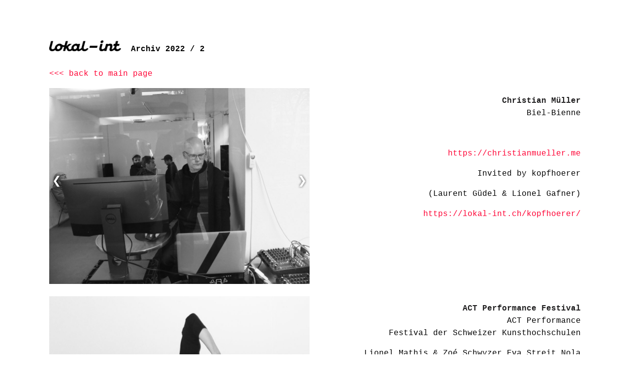

--- FILE ---
content_type: text/html; charset=utf-8
request_url: https://lokal-int.ch/20222/
body_size: 7831
content:
<!DOCTYPE html><html class="no-js" lang="en"><head><meta charset="utf-8"/><meta content="width=device-width, initial-scale=1" name="viewport"/><!-- Roman



         .o8                              oooo                      oooo
        "888                              `888                      `888
         888oooo.  ooo. .oo.     oooooooo  888  oooo       .ooooo.   888 .oo.
         d88' `88b `888P"Y88b   d'""7d8P   888 .8P'       d88' `"Y8  888P"Y88b
         888   888  888   888     .d8P'    888888.        888        888   888
         888   888  888   888   .d8P'  .P  888 `88b.  .o. 888   .o8  888   888
         `Y8bod8P' o888o o888o d8888888P  o888o o888o Y8P `Y8bod8P' o888o o888o


        coded by bnzk.ch
        --

        --><title>Archiv 2022 / 2</title><meta content="" name="description"/><meta content="http://lokal-int.ch/20222/" property="og:url"/><meta content="Archiv 2022 / 2" property="og:title"/><meta content="" property="og:description"/><meta content="" property="og:image"/><script>document.querySelector('html').className+=' js';document.addEventListener('touchstart',function addtouchclass(e){document.documentElement.classList.add('is_touch');document.removeEventListener('touchstart',addtouchclass,false);},false);var cms_edit_mode=false;var user_is_staff=false;;</script><style type="text/css">/*! normalize.css v2.1.3 | MIT License | git.io/normalize */article,aside,details,figcaption,figure,footer,header,hgroup,main,nav,section,summary{display:block}audio,canvas,video{display:inline-block}audio:not([controls]){display:none;height:0}[hidden],template{display:none}html{font-family:sans-serif;-ms-text-size-adjust:100%;-webkit-text-size-adjust:100%}body{margin:0}a{background:transparent}a:focus{outline:thin dotted}a:active,a:hover{outline:0}h1{font-size:2em;margin:0.67em 0}abbr[title]{border-bottom:1px dotted}b,strong{font-weight:bold}dfn{font-style:italic}hr{-moz-box-sizing:content-box;box-sizing:content-box;height:0}mark{background:#ff0;color:#000}code,kbd,pre,samp{font-family:monospace,serif;font-size:1em}pre{white-space:pre-wrap}q{quotes:"\201C" "\201D" "\2018" "\2019"}small{font-size:80%}sub,sup{font-size:75%;line-height:0;position:relative;vertical-align:baseline}sup{top:-0.5em}sub{bottom:-0.25em}img{border:0}svg:not(:root){overflow:hidden}figure{margin:0}fieldset{border:1px solid #c0c0c0;margin:0 2px;padding:0.35em 0.625em 0.75em}legend{border:0;padding:0}button,input,select,textarea{font-family:inherit;font-size:100%;margin:0}button,input{line-height:normal}button,select{text-transform:none}button,html input[type="button"],input[type="reset"],input[type="submit"]{-webkit-appearance:button;cursor:pointer}button[disabled],html input[disabled]{cursor:default}input[type="checkbox"],input[type="radio"]{box-sizing:border-box;padding:0}input[type="search"]{-webkit-appearance:textfield;-moz-box-sizing:content-box;-webkit-box-sizing:content-box;box-sizing:content-box}input[type="search"]::-webkit-search-cancel-button,input[type="search"]::-webkit-search-decoration{-webkit-appearance:none}button::-moz-focus-inner,input::-moz-focus-inner{border:0;padding:0}textarea{overflow:auto;vertical-align:top}table{border-collapse:collapse;border-spacing:0}.slick-slider{position:relative;display:block;box-sizing:border-box;-webkit-user-select:none;-moz-user-select:none;-ms-user-select:none;user-select:none;-webkit-touch-callout:none;-khtml-user-select:none;-ms-touch-action:pan-y;touch-action:pan-y;-webkit-tap-highlight-color:transparent}.slick-list{position:relative;display:block;overflow:hidden;margin:0;padding:0}.slick-list:focus{outline:none}.slick-list.dragging{cursor:pointer;cursor:hand}.slick-slider .slick-track,.slick-slider .slick-list{-webkit-transform:translate3d(0,0,0);-moz-transform:translate3d(0,0,0);-ms-transform:translate3d(0,0,0);-o-transform:translate3d(0,0,0);transform:translate3d(0,0,0)}.slick-track{position:relative;top:0;left:0;display:block;margin-left:auto;margin-right:auto}.slick-track:before,.slick-track:after{display:table;content:""}.slick-track:after{clear:both}.slick-loading .slick-track{visibility:hidden}.slick-slide{display:none;float:left;height:100%;min-height:1px}[dir="rtl"] .slick-slide{float:right}.slick-slide img{display:block}.slick-slide.slick-loading img{display:none}.slick-slide.dragging img{pointer-events:none}.slick-initialized .slick-slide{display:block}.slick-loading .slick-slide{visibility:hidden}.slick-vertical .slick-slide{display:block;height:auto;border:1px solid transparent}.slick-arrow.slick-hidden{display:none}body{line-height:1.6em;font-size:16px;font-family:"Courier New","Courier mono",Verdana,sans-serif}.page{margin:0 15px}@media (min-width:980px){.page{margin-left:auto;margin-right:auto;max-width:1080px}}@media (min-width:680px){.page{max-width:0 auto}}a{color:#EB4B21}img{max-width:100%;height:auto}.slider{position:relative;width:-webkit-calc(100vw - 30px);width:calc(100vw - 30px)}@media (min-width:680px){.slider{width:48%}}.slick-arrow{z-index:2;border:none;background:transparent;font-size:22px;color:white;position:absolute;top:41%;text-shadow:-2px 2px 3px rgba(0,0,0,0.2),2px 2px 3px rgba(0,0,0,0.2),2px -2px 3px rgba(0,0,0,0.2),-2px -2px 3px rgba(0,0,0,0.2)}.slick-next{position:absolute;right:0}.article__images{position:relative;width:100%}@media (min-width:680px){.article__images{width:49%}}.article__single-image img{width:100%}article{display:-webkit-box;display:-webkit-flex;display:-ms-flexbox;display:flex;-webkit-flex-wrap:wrap;-ms-flex-wrap:wrap;flex-wrap:wrap;overflow:hidden}@media (min-width:680px){article{-webkit-box-pack:justify;-webkit-justify-content:space-between;-ms-flex-pack:justify;justify-content:space-between;-webkit-box-orient:horizontal;-webkit-box-direction:normal;-webkit-flex-flow:row;-ms-flex-flow:row;flex-flow:row;-webkit-box-align:start;-webkit-align-items:start;-ms-flex-align:start;align-items:start}}.article__content h2{line-height:1.6em;font-size:16px;margin-bottom:0}.article__content h2 a{color:#201f20;text-decoration:none;pointer-events:none}.article__content p:first-child{margin-top:0}.article__text a{text-decoration:none}.article__content_rightalign{text-align:left;width:100%}@media (min-width:680px){.article__content_rightalign{width:49%;text-align:right}}</style><style type="text/css">body { background-color: #ffffff; color: #000000; } a { color: #FF0033; } a:hover { color: #000000; }</style></head><body class=""><div class="page"><div class="articles-list"><article id="12948"><div class="article__content"><div class="article__text"><div><p> </p><p> </p><p><img alt="" height="22" src="https://lokal-int.ch/media/files/cd/logo.jpg" width="146"/>  <strong>Archiv 2022 / 2</strong><br/> <br/> <a href="https://lokal-int.ch/" target="">&lt;&lt;&lt; back to main page</a></p></div></div></div></article><article id="12904"><div class="article__images article__images_has_many"><div class="article__single-image"><img alt="" loading="lazy" src="/media/thumbs/files/b9/dscf2536.jpg__1200x800_q85_subsampling-2.jpg"/><br/> <span></span></div><div class="article__single-image"><img alt="" loading="lazy" src="/media/thumbs/files/4c/dscf2529.jpg__1200x800_q85_subsampling-2.jpg"/><br/> <span></span></div><div class="article__single-image"><img alt="" loading="lazy" src="/media/thumbs/files/b6/dscf2532.jpg__1200x800_q85_subsampling-2.jpg"/><br/> <span></span></div><div class="article__single-image"><img alt="" loading="lazy" src="/media/thumbs/files/19/dscf2539.jpg__1200x800_q85_subsampling-2.jpg"/><br/> <span></span></div><div class="article__single-image"><img alt="" loading="lazy" src="/media/thumbs/files/70/dscf2540.jpg__1200x800_q85_subsampling-2.jpg"/><br/> <span></span></div><div class="article__single-image"><img alt="" loading="lazy" src="/media/thumbs/files/68/dscf2543.jpg__1200x800_q85_subsampling-2.jpg"/><br/> <span></span></div><div class="article__single-image"><img alt="" loading="lazy" src="/media/thumbs/files/18/dscf2550.jpg__1200x800_q85_subsampling-2.jpg"/><br/> <span></span></div><div class="article__single-image"><img alt="" loading="lazy" src="/media/thumbs/files/d4/dscf2551.jpg__1200x800_q85_subsampling-2.jpg"/><br/> <span></span></div><div class="article__single-image"><img alt="" loading="lazy" src="/media/thumbs/files/6a/dscf2552.jpg__1200x800_q85_subsampling-2.jpg"/><br/> <span></span></div><div class="article__single-image"><img alt="" loading="lazy" src="/media/thumbs/files/d4/dscf2555.jpg__1200x800_q85_subsampling-2.jpg"/><br/> <span></span></div><div class="article__single-image"><img alt="" loading="lazy" src="/media/thumbs/files/3d/dscf2558.jpg__1200x800_q85_subsampling-2.jpg"/><br/> <span></span></div><div class="article__single-image"><img alt="" loading="lazy" src="/media/thumbs/files/ec/dscf2559.jpg__1200x800_q85_subsampling-2.jpg"/><br/> <span></span></div><div class="article__single-image"><img alt="" loading="lazy" src="/media/thumbs/files/f9/dscf2560.jpg__1200x800_q85_subsampling-2.jpg"/><br/> <span></span></div><div class="article__single-image"><img alt="" loading="lazy" src="/media/thumbs/files/03/dscf2562.jpg__1200x800_q85_subsampling-2.jpg"/><br/> <span></span></div></div><div class="article__content article__content_rightalign"><h2><a href="#">Christian Müller</a></h2><div class="article__text"><div><p>Biel-Bienne</p><p> </p><p><a class="" href="https://christianmueller.me" target="_blank">https://christianmueller.me</a></p><p>Invited by kopfhoerer</p><p>(Laurent Güdel &amp; Lionel Gafner)</p><p><a href="https://lokal-int.ch/kopfhoerer/" target="_blank">https://lokal-int.ch/kopfhoerer/</a></p></div></div></div></article><article id="12906"><div class="article__images article__images_has_many"><div class="article__single-image"><img alt="" loading="lazy" src="/media/thumbs/files/d4/dscf2775.jpg__1200x800_q85_subsampling-2.jpg"/><br/> <span></span></div><div class="article__single-image"><img alt="" loading="lazy" src="/media/thumbs/files/18/dscf2768.jpg__1200x800_q85_subsampling-2.jpg"/><br/> <span></span></div><div class="article__single-image"><img alt="" loading="lazy" src="/media/thumbs/files/63/dscf2780.jpg__1200x800_q85_subsampling-2.jpg"/><br/> <span></span></div><div class="article__single-image"><img alt="" loading="lazy" src="/media/thumbs/files/0f/dscf2785.jpg__1200x800_q85_subsampling-2.jpg"/><br/> <span></span></div><div class="article__single-image"><img alt="" loading="lazy" src="/media/thumbs/files/c7/dscf2801.jpg__1200x800_q85_subsampling-2.jpg"/><br/> <span></span></div><div class="article__single-image"><img alt="" loading="lazy" src="/media/thumbs/files/bc/dscf2810.jpg__1200x800_q85_subsampling-2.jpg"/><br/> <span></span></div><div class="article__single-image"><img alt="" loading="lazy" src="/media/thumbs/files/4c/dscf2811.jpg__1200x800_q85_subsampling-2.jpg"/><br/> <span></span></div><div class="article__single-image"><img alt="" loading="lazy" src="/media/thumbs/files/26/dscf2813.jpg__1200x800_q85_subsampling-2.jpg"/><br/> <span></span></div><div class="article__single-image"><img alt="" loading="lazy" src="/media/thumbs/files/9b/dscf2817.jpg__1200x800_q85_subsampling-2.jpg"/><br/> <span></span></div><div class="article__single-image"><img alt="" loading="lazy" src="/media/thumbs/files/83/dscf2814.jpg__1200x800_q85_subsampling-2.jpg"/><br/> <span></span></div><div class="article__single-image"><img alt="" loading="lazy" src="/media/thumbs/files/9c/dscf2818.jpg__1200x800_q85_subsampling-2.jpg"/><br/> <span></span></div><div class="article__single-image"><img alt="" loading="lazy" src="/media/thumbs/files/91/dscf2820.jpg__1200x800_q85_subsampling-2.jpg"/><br/> <span></span></div><div class="article__single-image"><img alt="" loading="lazy" src="/media/thumbs/files/b8/dscf2824.jpg__1200x800_q85_subsampling-2.jpg"/><br/> <span></span></div><div class="article__single-image"><img alt="" loading="lazy" src="/media/thumbs/files/28/dscf2834.jpg__1200x800_q85_subsampling-2.jpg"/><br/> <span></span></div><div class="article__single-image"><img alt="" loading="lazy" src="/media/thumbs/files/12/dscf2840.jpg__1200x800_q85_subsampling-2.jpg"/><br/> <span></span></div><div class="article__single-image"><img alt="" loading="lazy" src="/media/thumbs/files/99/dscf2844.jpg__1200x800_q85_subsampling-2.jpg"/><br/> <span></span></div><div class="article__single-image"><img alt="" loading="lazy" src="/media/thumbs/files/86/dscf2854.jpg__1200x800_q85_subsampling-2.jpg"/><br/> <span></span></div><div class="article__single-image"><img alt="" loading="lazy" src="/media/thumbs/files/f5/dscf2860.jpg__1200x800_q85_subsampling-2.jpg"/><br/> <span></span></div><div class="article__single-image"><img alt="" loading="lazy" src="/media/thumbs/files/2a/dscf2863.jpg__1200x800_q85_subsampling-2.jpg"/><br/> <span></span></div><div class="article__single-image"><img alt="" loading="lazy" src="/media/thumbs/files/8b/dscf2865.jpg__1200x800_q85_subsampling-2.jpg"/><br/> <span></span></div><div class="article__single-image"><img alt="" loading="lazy" src="/media/thumbs/files/64/dscf2880.jpg__1200x800_q85_subsampling-2.jpg"/><br/> <span></span></div><div class="article__single-image"><img alt="" loading="lazy" src="/media/thumbs/files/22/dscf2882.jpg__1200x800_q85_subsampling-2.jpg"/><br/> <span></span></div><div class="article__single-image"><img alt="" loading="lazy" src="/media/thumbs/files/3c/dscf2884.jpg__1200x800_q85_subsampling-2.jpg"/><br/> <span></span></div><div class="article__single-image"><img alt="" loading="lazy" src="/media/thumbs/files/ca/dscf2890.jpg__1200x800_q85_subsampling-2.jpg"/><br/> <span></span></div><div class="article__single-image"><img alt="" loading="lazy" src="/media/thumbs/files/7d/dscf2891.jpg__1200x800_q85_subsampling-2.jpg"/><br/> <span></span></div><div class="article__single-image"><img alt="" loading="lazy" src="/media/thumbs/files/03/dscf2893.jpg__1200x800_q85_subsampling-2.jpg"/><br/> <span></span></div><div class="article__single-image"><img alt="" loading="lazy" src="/media/thumbs/files/8a/dscf2899.jpg__1200x800_q85_subsampling-2.jpg"/><br/> <span></span></div><div class="article__single-image"><img alt="" loading="lazy" src="/media/thumbs/files/c1/dscf2583.jpg__1200x800_q85_subsampling-2.jpg"/><br/> <span></span></div><div class="article__single-image"><img alt="" loading="lazy" src="/media/thumbs/files/cd/dscf2577.jpg__1200x800_q85_subsampling-2.jpg"/><br/> <span></span></div><div class="article__single-image"><img alt="" loading="lazy" src="/media/thumbs/files/80/dscf2595.jpg__1200x800_q85_subsampling-2.jpg"/><br/> <span></span></div><div class="article__single-image"><img alt="" loading="lazy" src="/media/thumbs/files/26/dscf2588.jpg__1200x800_q85_subsampling-2.jpg"/><br/> <span></span></div><div class="article__single-image"><img alt="" loading="lazy" src="/media/thumbs/files/1e/dscf2599.jpg__1200x800_q85_subsampling-2.jpg"/><br/> <span></span></div><div class="article__single-image"><img alt="" loading="lazy" src="/media/thumbs/files/39/dscf2609.jpg__1200x800_q85_subsampling-2.jpg"/><br/> <span></span></div><div class="article__single-image"><img alt="" loading="lazy" src="/media/thumbs/files/a4/dscf2601.jpg__1200x800_q85_subsampling-2.jpg"/><br/> <span></span></div><div class="article__single-image"><img alt="" loading="lazy" src="/media/thumbs/files/a7/dscf2612.jpg__1200x800_q85_subsampling-2.jpg"/><br/> <span></span></div><div class="article__single-image"><img alt="" loading="lazy" src="/media/thumbs/files/56/dscf2615.jpg__1200x800_q85_subsampling-2.jpg"/><br/> <span></span></div><div class="article__single-image"><img alt="" loading="lazy" src="/media/thumbs/files/c5/dscf2619.jpg__1200x800_q85_subsampling-2.jpg"/><br/> <span></span></div><div class="article__single-image"><img alt="" loading="lazy" src="/media/thumbs/files/38/dscf2625.jpg__1200x800_q85_subsampling-2.jpg"/><br/> <span></span></div><div class="article__single-image"><img alt="" loading="lazy" src="/media/thumbs/files/aa/dscf2624.jpg__1200x800_q85_subsampling-2.jpg"/><br/> <span></span></div><div class="article__single-image"><img alt="" loading="lazy" src="/media/thumbs/files/b9/dscf2627.jpg__1200x800_q85_subsampling-2.jpg"/><br/> <span></span></div><div class="article__single-image"><img alt="" loading="lazy" src="/media/thumbs/files/6f/dscf2626.jpg__1200x800_q85_subsampling-2.jpg"/><br/> <span></span></div><div class="article__single-image"><img alt="" loading="lazy" src="/media/thumbs/files/d9/dscf2631.jpg__1200x800_q85_subsampling-2.jpg"/><br/> <span></span></div></div><div class="article__content article__content_rightalign"><h2><a href="#">ACT Performance Festival</a></h2><div class="article__text"><div><p><span class="d2edcug0 hpfvmrgz qv66sw1b c1et5uql b0tq1wua a8c37x1j fe6kdd0r mau55g9w c8b282yb keod5gw0 nxhoafnm aigsh9s9 d9wwppkn hrzyx87i jq4qci2q a3bd9o3v b1v8xokw oo9gr5id hzawbc8m" dir="auto">ACT Performance</span><br/> <span class="d2edcug0 hpfvmrgz qv66sw1b c1et5uql b0tq1wua a8c37x1j fe6kdd0r mau55g9w c8b282yb keod5gw0 nxhoafnm aigsh9s9 d9wwppkn hrzyx87i jq4qci2q a3bd9o3v b1v8xokw oo9gr5id hzawbc8m" dir="auto">Festival der Schweizer Kunsthochschulen</span></p><p><span class="d2edcug0 hpfvmrgz qv66sw1b c1et5uql b0tq1wua a8c37x1j fe6kdd0r mau55g9w c8b282yb keod5gw0 nxhoafnm aigsh9s9 d9wwppkn hrzyx87i jq4qci2q a3bd9o3v b1v8xokw oo9gr5id hzawbc8m" dir="auto">Lionel Mathis &amp; Zoé Schwyzer Eva Streit Nola Friedrich<br/> Al Gutierrez Kuan-Hsuan Lee Sophie Nadler<br/> Lilli Schaugg &amp; Babette Walder Lola&amp;Lola<br/> Balam Ronan Salphinah Savin &amp; Anyali Oviedo Castillo</span></p></div></div></div></article><article id="12905"><div class="article__images article__images_has_many"><div class="article__single-image"><img alt="" loading="lazy" src="/media/thumbs/files/27/dscf2927.jpg__1200x800_q85_subsampling-2.jpg"/><br/> <span></span></div><div class="article__single-image"><img alt="" loading="lazy" src="/media/thumbs/files/2a/dscf2915.jpg__1200x800_q85_subsampling-2.jpg"/><br/> <span></span></div><div class="article__single-image"><img alt="" loading="lazy" src="/media/thumbs/files/e6/dscf2920.jpg__1200x800_q85_subsampling-2.jpg"/><br/> <span></span></div><div class="article__single-image"><img alt="" loading="lazy" src="/media/thumbs/files/02/dscf2921.jpg__1200x800_q85_subsampling-2.jpg"/><br/> <span></span></div><div class="article__single-image"><img alt="" loading="lazy" src="/media/thumbs/files/61/dscf2923.jpg__1200x800_q85_subsampling-2.jpg"/><br/> <span></span></div><div class="article__single-image"><img alt="" loading="lazy" src="/media/thumbs/files/1a/dscf2929.jpg__1200x800_q85_subsampling-2.jpg"/><br/> <span></span></div><div class="article__single-image"><img alt="" loading="lazy" src="/media/thumbs/files/2a/dscf2930.jpg__1200x800_q85_subsampling-2.jpg"/><br/> <span></span></div><div class="article__single-image"><img alt="" loading="lazy" src="/media/thumbs/files/20/dscf2936.jpg__1200x800_q85_subsampling-2.jpg"/><br/> <span></span></div></div><div class="article__content article__content_rightalign"><h2><a href="#">Eleonora Polato aka Anita</a></h2><div class="article__text"><div><p>Lausanne</p><p> </p><p><span class="d2edcug0 hpfvmrgz qv66sw1b c1et5uql b0tq1wua a8c37x1j fe6kdd0r mau55g9w c8b282yb keod5gw0 nxhoafnm aigsh9s9 d9wwppkn hrzyx87i jq4qci2q a3bd9o3v b1v8xokw oo9gr5id hzawbc8m" dir="auto"><span><a class="oajrlxb2 g5ia77u1 qu0x051f esr5mh6w e9989ue4 r7d6kgcz rq0escxv nhd2j8a9 nc684nl6 p7hjln8o kvgmc6g5 cxmmr5t8 oygrvhab hcukyx3x jb3vyjys rz4wbd8a qt6c0cv9 a8nywdso i1ao9s8h esuyzwwr f1sip0of lzcic4wl gpro0wi8 py34i1dx" href="http://evpolato.net/?fbclid=IwAR0aCahKq4hfDP2G3pwtu0pUziYQxP23wkVBjwsVTJDdA-Y2jbjvRYU8W04" rel="nofollow noopener" role="link" tabindex="0" target="_blank">http://evpolato.net</a></span></span></p><p>Invited by kopfhoerer</p><p>(Laurent Güdel &amp; Lionel Gafner)</p><p><a href="https://lokal-int.ch/kopfhoerer/" target="_blank">https://lokal-int.ch/kopfhoerer/</a></p></div></div></div></article><article id="12907"><div class="article__images article__images_has_many"><div class="article__single-image"><img alt="" loading="lazy" src="/media/thumbs/files/d1/dscf2950.jpg__1200x800_q85_subsampling-2.jpg"/><br/> <span></span></div><div class="article__single-image"><img alt="" loading="lazy" src="/media/thumbs/files/d6/dscf2952.jpg__1200x800_q85_subsampling-2.jpg"/><br/> <span></span></div><div class="article__single-image"><img alt="" loading="lazy" src="/media/thumbs/files/bd/dscf2954.jpg__1200x800_q85_subsampling-2.jpg"/><br/> <span></span></div><div class="article__single-image"><img alt="" loading="lazy" src="/media/thumbs/files/ae/dscf2956.jpg__1200x800_q85_subsampling-2.jpg"/><br/> <span></span></div><div class="article__single-image"><img alt="" loading="lazy" src="/media/thumbs/files/40/dscf2957.jpg__1200x800_q85_subsampling-2.jpg"/><br/> <span></span></div><div class="article__single-image"><img alt="" loading="lazy" src="/media/thumbs/files/98/dscf2960.jpg__1200x800_q85_subsampling-2.jpg"/><br/> <span></span></div><div class="article__single-image"><img alt="" loading="lazy" src="/media/thumbs/files/ab/dscf2961.jpg__1200x800_q85_subsampling-2.jpg"/><br/> <span></span></div><div class="article__single-image"><img alt="" loading="lazy" src="/media/thumbs/files/e6/dscf2962.jpg__1200x800_q85_subsampling-2.jpg"/><br/> <span></span></div><div class="article__single-image"><img alt="" loading="lazy" src="/media/thumbs/files/b9/dscf2967.jpg__1200x800_q85_subsampling-2.jpg"/><br/> <span></span></div><div class="article__single-image"><img alt="" loading="lazy" src="/media/thumbs/files/3f/dscf2969.jpg__1200x800_q85_subsampling-2.jpg"/><br/> <span></span></div></div><div class="article__content article__content_rightalign"><h2><a href="#">Camille Aleña &amp; Sylvain Menétrey</a></h2><div class="article__text"><div><p>Fribourg</p><p>porposeé par</p><p><a class="" href="https://bielerfototage.ch/de/Ausstellungen/le-champ-courbe-ii/" target="_blank">https://bielerfototage.ch</a></p><p><span class="d2edcug0 hpfvmrgz qv66sw1b c1et5uql b0tq1wua a8c37x1j fe6kdd0r mau55g9w c8b282yb keod5gw0 nxhoafnm aigsh9s9 d9wwppkn hrzyx87i o3w64lxj b2s5l15y b1v8xokw oo9gr5id hzawbc8m" dir="auto"><span class="d2edcug0 hpfvmrgz qv66sw1b c1et5uql b0tq1wua a5q79mjw g1cxx5fr b1v8xokw oo9gr5id"><a class="oajrlxb2 g5ia77u1 qu0x051f esr5mh6w e9989ue4 r7d6kgcz rq0escxv nhd2j8a9 nc684nl6 p7hjln8o kvgmc6g5 cxmmr5t8 oygrvhab hcukyx3x jb3vyjys rz4wbd8a qt6c0cv9 a8nywdso i1ao9s8h esuyzwwr f1sip0of lzcic4wl gpro0wi8 py34i1dx" href="http://www.camillealena.com/?fbclid=IwAR1Q6IP1Rubt8qOHngXkb_LYVAAuQVW2zFMMfzT33NPpdxq55lNsBbL_89Y" rel="nofollow noopener" role="link" tabindex="0" target="_blank">www.camillealena.com</a></span></span></p></div></div></div></article><article id="12908"><div class="article__images article__images_has_many"><div class="article__single-image"><img alt="" loading="lazy" src="/media/thumbs/files/83/dscf3043.jpg__1200x800_q85_subsampling-2.jpg"/><br/> <span></span></div><div class="article__single-image"><img alt="" loading="lazy" src="/media/thumbs/files/16/dscf2971.jpg__1200x800_q85_subsampling-2.jpg"/><br/> <span></span></div><div class="article__single-image"><img alt="" loading="lazy" src="/media/thumbs/files/e7/dscf2973.jpg__1200x800_q85_subsampling-2.jpg"/><br/> <span></span></div><div class="article__single-image"><img alt="" loading="lazy" src="/media/thumbs/files/e5/dscf2975.jpg__1200x800_q85_subsampling-2.jpg"/><br/> <span></span></div><div class="article__single-image"><img alt="" loading="lazy" src="/media/thumbs/files/52/dscf2976.jpg__1200x800_q85_subsampling-2.jpg"/><br/> <span></span></div><div class="article__single-image"><img alt="" loading="lazy" src="/media/thumbs/files/f0/dscf2982.jpg__1200x800_q85_subsampling-2.jpg"/><br/> <span></span></div><div class="article__single-image"><img alt="" loading="lazy" src="/media/thumbs/files/10/dscf2985.jpg__1200x800_q85_subsampling-2.jpg"/><br/> <span></span></div><div class="article__single-image"><img alt="" loading="lazy" src="/media/thumbs/files/0c/dscf2988.jpg__1200x800_q85_subsampling-2.jpg"/><br/> <span></span></div><div class="article__single-image"><img alt="" loading="lazy" src="/media/thumbs/files/d5/dscf2989.jpg__1200x800_q85_subsampling-2.jpg"/><br/> <span></span></div><div class="article__single-image"><img alt="" loading="lazy" src="/media/thumbs/files/90/dscf2992.jpg__1200x800_q85_subsampling-2.jpg"/><br/> <span></span></div><div class="article__single-image"><img alt="" loading="lazy" src="/media/thumbs/files/a0/dscf2993.jpg__1200x800_q85_subsampling-2.jpg"/><br/> <span></span></div><div class="article__single-image"><img alt="" loading="lazy" src="/media/thumbs/files/76/dscf2994.jpg__1200x800_q85_subsampling-2.jpg"/><br/> <span></span></div><div class="article__single-image"><img alt="" loading="lazy" src="/media/thumbs/files/ce/dscf3001.jpg__1200x800_q85_subsampling-2.jpg"/><br/> <span></span></div><div class="article__single-image"><img alt="" loading="lazy" src="/media/thumbs/files/42/dscf3002.jpg__1200x800_q85_subsampling-2.jpg"/><br/> <span></span></div><div class="article__single-image"><img alt="" loading="lazy" src="/media/thumbs/files/38/dscf3003.jpg__1200x800_q85_subsampling-2.jpg"/><br/> <span></span></div><div class="article__single-image"><img alt="" loading="lazy" src="/media/thumbs/files/00/dscf3010.jpg__1200x800_q85_subsampling-2.jpg"/><br/> <span></span></div><div class="article__single-image"><img alt="" loading="lazy" src="/media/thumbs/files/bd/dscf3016.jpg__1200x800_q85_subsampling-2.jpg"/><br/> <span></span></div><div class="article__single-image"><img alt="" loading="lazy" src="/media/thumbs/files/8c/dscf3020.jpg__1200x800_q85_subsampling-2.jpg"/><br/> <span></span></div><div class="article__single-image"><img alt="" loading="lazy" src="/media/thumbs/files/98/dscf3021.jpg__1200x800_q85_subsampling-2.jpg"/><br/> <span></span></div><div class="article__single-image"><img alt="" loading="lazy" src="/media/thumbs/files/55/dscf3023.jpg__1200x800_q85_subsampling-2.jpg"/><br/> <span></span></div><div class="article__single-image"><img alt="" loading="lazy" src="/media/thumbs/files/4f/dscf3025.jpg__1200x800_q85_subsampling-2.jpg"/><br/> <span></span></div><div class="article__single-image"><img alt="" loading="lazy" src="/media/thumbs/files/a7/dscf3028.jpg__1200x800_q85_subsampling-2.jpg"/><br/> <span></span></div><div class="article__single-image"><img alt="" loading="lazy" src="/media/thumbs/files/91/dscf3041.jpg__1200x800_q85_subsampling-2.jpg"/><br/> <span></span></div><div class="article__single-image"><img alt="" loading="lazy" src="/media/thumbs/files/42/dscf3046.jpg__1200x800_q85_subsampling-2.jpg"/><br/> <span></span></div><div class="article__single-image"><img alt="" loading="lazy" src="/media/thumbs/files/81/dscf3047.jpg__1200x800_q85_subsampling-2.jpg"/><br/> <span></span></div><div class="article__single-image"><img alt="" loading="lazy" src="/media/thumbs/files/cc/dscf3048.jpg__1200x800_q85_subsampling-2.jpg"/><br/> <span></span></div><div class="article__single-image"><img alt="" loading="lazy" src="/media/thumbs/files/a2/dscf3050.jpg__1200x800_q85_subsampling-2.jpg"/><br/> <span></span></div><div class="article__single-image"><img alt="" loading="lazy" src="/media/thumbs/files/05/dscf3051.jpg__1200x800_q85_subsampling-2.jpg"/><br/> <span></span></div><div class="article__single-image"><img alt="" loading="lazy" src="/media/thumbs/files/15/dscf3052.jpg__1200x800_q85_subsampling-2.jpg"/><br/> <span></span></div></div><div class="article__content article__content_rightalign"><h2><a href="#">Karin Borer</a></h2><div class="article__text"><div><p><span class="d2edcug0 hpfvmrgz qv66sw1b c1et5uql b0tq1wua a8c37x1j fe6kdd0r mau55g9w c8b282yb keod5gw0 nxhoafnm aigsh9s9 d9wwppkn hrzyx87i jq4qci2q a3bd9o3v b1v8xokw oo9gr5id" dir="auto">Basel</span><br/>  </p><p> </p><p><span class="d2edcug0 hpfvmrgz qv66sw1b c1et5uql b0tq1wua a8c37x1j fe6kdd0r mau55g9w c8b282yb keod5gw0 nxhoafnm aigsh9s9 d9wwppkn hrzyx87i jq4qci2q a3bd9o3v b1v8xokw oo9gr5id" dir="auto">proposé par Sophie Yerly</span><br/>  </p><p><span class="d2edcug0 hpfvmrgz qv66sw1b c1et5uql b0tq1wua a8c37x1j fe6kdd0r mau55g9w c8b282yb keod5gw0 nxhoafnm aigsh9s9 d9wwppkn hrzyx87i jq4qci2q a3bd9o3v b1v8xokw oo9gr5id" dir="auto"><a class="oajrlxb2 g5ia77u1 qu0x051f esr5mh6w e9989ue4 r7d6kgcz rq0escxv nhd2j8a9 nc684nl6 p7hjln8o kvgmc6g5 cxmmr5t8 oygrvhab hcukyx3x jb3vyjys rz4wbd8a qt6c0cv9 a8nywdso i1ao9s8h esuyzwwr f1sip0of lzcic4wl gpro0wi8 py34i1dx" href="http://www.karinborer.ch/?fbclid=IwAR2JI10uzguV6kouM_u6tDdjjuFBllol7mrH3sX6UPoInXvSZebpQ9MmxYo" rel="nofollow noopener" role="link" tabindex="0" target="_blank">www.karinborer.ch</a></span></p></div></div></div></article><article id="12909"><div class="article__images article__images_has_many"><div class="article__single-image"><img alt="" loading="lazy" src="/media/thumbs/files/c2/dscf3148.jpg__1200x800_q85_subsampling-2.jpg"/><br/> <span></span></div><div class="article__single-image"><img alt="" loading="lazy" src="/media/thumbs/files/c8/dscf3060.jpg__1200x800_q85_subsampling-2.jpg"/><br/> <span></span></div><div class="article__single-image"><img alt="" loading="lazy" src="/media/thumbs/files/54/dscf3059.jpg__1200x800_q85_subsampling-2.jpg"/><br/> <span></span></div><div class="article__single-image"><img alt="" loading="lazy" src="/media/thumbs/files/43/dscf3066.jpg__1200x800_q85_subsampling-2.jpg"/><br/> <span></span></div><div class="article__single-image"><img alt="" loading="lazy" src="/media/thumbs/files/c3/dscf3068.jpg__1200x800_q85_subsampling-2.jpg"/><br/> <span></span></div><div class="article__single-image"><img alt="" loading="lazy" src="/media/thumbs/files/ff/dscf3071.jpg__1200x800_q85_subsampling-2.jpg"/><br/> <span></span></div><div class="article__single-image"><img alt="" loading="lazy" src="/media/thumbs/files/f7/dscf3073.jpg__1200x800_q85_subsampling-2.jpg"/><br/> <span></span></div><div class="article__single-image"><img alt="" loading="lazy" src="/media/thumbs/files/93/dscf3078.jpg__1200x800_q85_subsampling-2.jpg"/><br/> <span></span></div><div class="article__single-image"><img alt="" loading="lazy" src="/media/thumbs/files/06/dscf3063.jpg__1200x800_q85_subsampling-2.jpg"/><br/> <span></span></div><div class="article__single-image"><img alt="" loading="lazy" src="/media/thumbs/files/1a/dscf3083.jpg__1200x800_q85_subsampling-2.jpg"/><br/> <span></span></div><div class="article__single-image"><img alt="" loading="lazy" src="/media/thumbs/files/d3/dscf3087.jpg__1200x800_q85_subsampling-2.jpg"/><br/> <span></span></div><div class="article__single-image"><img alt="" loading="lazy" src="/media/thumbs/files/c5/dscf3089.jpg__1200x800_q85_subsampling-2.jpg"/><br/> <span></span></div><div class="article__single-image"><img alt="" loading="lazy" src="/media/thumbs/files/e8/dscf3092.jpg__1200x800_q85_subsampling-2.jpg"/><br/> <span></span></div><div class="article__single-image"><img alt="" loading="lazy" src="/media/thumbs/files/f2/dscf3093.jpg__1200x800_q85_subsampling-2.jpg"/><br/> <span></span></div><div class="article__single-image"><img alt="" loading="lazy" src="/media/thumbs/files/0c/dscf3097.jpg__1200x800_q85_subsampling-2.jpg"/><br/> <span></span></div><div class="article__single-image"><img alt="" loading="lazy" src="/media/thumbs/files/d5/dscf3098.jpg__1200x800_q85_subsampling-2.jpg"/><br/> <span></span></div><div class="article__single-image"><img alt="" loading="lazy" src="/media/thumbs/files/40/dscf3100.jpg__1200x800_q85_subsampling-2.jpg"/><br/> <span></span></div><div class="article__single-image"><img alt="" loading="lazy" src="/media/thumbs/files/ca/dscf3101.jpg__1200x800_q85_subsampling-2.jpg"/><br/> <span></span></div><div class="article__single-image"><img alt="" loading="lazy" src="/media/thumbs/files/56/dscf3125.jpg__1200x800_q85_subsampling-2.jpg"/><br/> <span></span></div><div class="article__single-image"><img alt="" loading="lazy" src="/media/thumbs/files/7a/dscf3119.jpg__1200x800_q85_subsampling-2.jpg"/><br/> <span></span></div><div class="article__single-image"><img alt="" loading="lazy" src="/media/thumbs/files/25/dscf3126.jpg__1200x800_q85_subsampling-2.jpg"/><br/> <span></span></div><div class="article__single-image"><img alt="" loading="lazy" src="/media/thumbs/files/1b/dscf3129.jpg__1200x800_q85_subsampling-2.jpg"/><br/> <span></span></div><div class="article__single-image"><img alt="" loading="lazy" src="/media/thumbs/files/b0/dscf3134.jpg__1200x800_q85_subsampling-2.jpg"/><br/> <span></span></div><div class="article__single-image"><img alt="" loading="lazy" src="/media/thumbs/files/3b/dscf3136.jpg__1200x800_q85_subsampling-2.jpg"/><br/> <span></span></div><div class="article__single-image"><img alt="" loading="lazy" src="/media/thumbs/files/57/dscf3141.jpg__1200x800_q85_subsampling-2.jpg"/><br/> <span></span></div><div class="article__single-image"><img alt="" loading="lazy" src="/media/thumbs/files/65/dscf3142.jpg__1200x800_q85_subsampling-2.jpg"/><br/> <span></span></div><div class="article__single-image"><img alt="" loading="lazy" src="/media/thumbs/files/40/dscf3144.jpg__1200x800_q85_subsampling-2.jpg"/><br/> <span></span></div><div class="article__single-image"><img alt="" loading="lazy" src="/media/thumbs/files/bc/dscf3146.jpg__1200x800_q85_subsampling-2.jpg"/><br/> <span></span></div></div><div class="article__content article__content_rightalign"><h2><a href="#">Sophie Huguenot</a></h2><div class="article__text"><div><p> Lausanne</p><p> </p><p>proposé par Emilie Guenat</p><p><br/> <a class="" href="http://www.sophiehuguenot.ch" target="_blank">http://www.sophiehuguenot.ch</a></p></div></div></div></article><article id="12911"><div class="article__images article__images_has_many"><div class="article__single-image"><img alt="" loading="lazy" src="/media/thumbs/files/17/gv2022.jpg__1200x800_q85_subsampling-2.jpg"/><br/> <span></span></div><div class="article__single-image"><img alt="" loading="lazy" src="/media/thumbs/files/35/circo.jpg__1200x800_q85_subsampling-2.jpg"/><br/> <span></span></div></div><div class="article__content article__content_rightalign"><h2><a href="#">GV Trägerverein</a></h2><div class="article__text"><div><p> </p><p>Lokal-int Trägerverein GV</p><p>Info:</p><p><a href="https://lokal-int.ch/verein/" target="">Legal form - Structure - History</a></p><p> </p></div></div></div></article><article id="12910"><div class="article__images article__images_has_many"><div class="article__single-image"><img alt="" loading="lazy" src="/media/thumbs/files/2b/dscf3204.jpg__1200x800_q85_subsampling-2.jpg"/><br/> <span></span></div><div class="article__single-image"><img alt="" loading="lazy" src="/media/thumbs/files/b8/dscf3150.jpg__1200x800_q85_subsampling-2.jpg"/><br/> <span></span></div><div class="article__single-image"><img alt="" loading="lazy" src="/media/thumbs/files/66/dscf3153.jpg__1200x800_q85_subsampling-2.jpg"/><br/> <span></span></div><div class="article__single-image"><img alt="" loading="lazy" src="/media/thumbs/files/48/dscf3159.jpg__1200x800_q85_subsampling-2.jpg"/><br/> <span></span></div><div class="article__single-image"><img alt="" loading="lazy" src="/media/thumbs/files/21/dscf3160.jpg__1200x800_q85_subsampling-2.jpg"/><br/> <span></span></div><div class="article__single-image"><img alt="" loading="lazy" src="/media/thumbs/files/2a/dscf3166.jpg__1200x800_q85_subsampling-2.jpg"/><br/> <span></span></div><div class="article__single-image"><img alt="" loading="lazy" src="/media/thumbs/files/ae/dscf3165.jpg__1200x800_q85_subsampling-2.jpg"/><br/> <span></span></div><div class="article__single-image"><img alt="" loading="lazy" src="/media/thumbs/files/fb/dscf3167.jpg__1200x800_q85_subsampling-2.jpg"/><br/> <span></span></div><div class="article__single-image"><img alt="" loading="lazy" src="/media/thumbs/files/8f/dscf3170.jpg__1200x800_q85_subsampling-2.jpg"/><br/> <span></span></div><div class="article__single-image"><img alt="" loading="lazy" src="/media/thumbs/files/eb/dscf3171.jpg__1200x800_q85_subsampling-2.jpg"/><br/> <span></span></div><div class="article__single-image"><img alt="" loading="lazy" src="/media/thumbs/files/c9/dscf3173.jpg__1200x800_q85_subsampling-2.jpg"/><br/> <span></span></div><div class="article__single-image"><img alt="" loading="lazy" src="/media/thumbs/files/d4/dscf3172.jpg__1200x800_q85_subsampling-2.jpg"/><br/> <span></span></div><div class="article__single-image"><img alt="" loading="lazy" src="/media/thumbs/files/23/dscf3176.jpg__1200x800_q85_subsampling-2.jpg"/><br/> <span></span></div><div class="article__single-image"><img alt="" loading="lazy" src="/media/thumbs/files/25/dscf3177.jpg__1200x800_q85_subsampling-2.jpg"/><br/> <span></span></div><div class="article__single-image"><img alt="" loading="lazy" src="/media/thumbs/files/e0/dscf3179.jpg__1200x800_q85_subsampling-2.jpg"/><br/> <span></span></div><div class="article__single-image"><img alt="" loading="lazy" src="/media/thumbs/files/54/dscf3181.jpg__1200x800_q85_subsampling-2.jpg"/><br/> <span></span></div><div class="article__single-image"><img alt="" loading="lazy" src="/media/thumbs/files/73/dscf3182.jpg__1200x800_q85_subsampling-2.jpg"/><br/> <span></span></div><div class="article__single-image"><img alt="" loading="lazy" src="/media/thumbs/files/7a/dscf3184.jpg__1200x800_q85_subsampling-2.jpg"/><br/> <span></span></div><div class="article__single-image"><img alt="" loading="lazy" src="/media/thumbs/files/8f/dscf3183.jpg__1200x800_q85_subsampling-2.jpg"/><br/> <span></span></div><div class="article__single-image"><img alt="" loading="lazy" src="/media/thumbs/files/f0/dscf3185.jpg__1200x800_q85_subsampling-2.jpg"/><br/> <span></span></div><div class="article__single-image"><img alt="" loading="lazy" src="/media/thumbs/files/bf/dscf3219.jpg__1200x800_q85_subsampling-2.jpg"/><br/> <span></span></div><div class="article__single-image"><img alt="" loading="lazy" src="/media/thumbs/files/70/dscf3195.jpg__1200x800_q85_subsampling-2.jpg"/><br/> <span></span></div><div class="article__single-image"><img alt="" loading="lazy" src="/media/thumbs/files/59/dscf3198.jpg__1200x800_q85_subsampling-2.jpg"/><br/> <span></span></div><div class="article__single-image"><img alt="" loading="lazy" src="/media/thumbs/files/02/dscf3209.jpg__1200x800_q85_subsampling-2.jpg"/><br/> <span></span></div><div class="article__single-image"><img alt="" loading="lazy" src="/media/thumbs/files/bb/dscf3200.jpg__1200x800_q85_subsampling-2.jpg"/><br/> <span></span></div><div class="article__single-image"><img alt="" loading="lazy" src="/media/thumbs/files/8b/dscf3201.jpg__1200x800_q85_subsampling-2.jpg"/><br/> <span></span></div><div class="article__single-image"><img alt="" loading="lazy" src="/media/thumbs/files/4e/dscf3207.jpg__1200x800_q85_subsampling-2.jpg"/><br/> <span></span></div><div class="article__single-image"><img alt="" loading="lazy" src="/media/thumbs/files/4a/dscf3213.jpg__1200x800_q85_subsampling-2.jpg"/><br/> <span></span></div></div><div class="article__content article__content_rightalign"><h2><a href="#">Jon Merz</a></h2><div class="article__text"><div><p>Berlin</p><p> </p><p><span class="d2edcug0 hpfvmrgz qv66sw1b c1et5uql b0tq1wua a8c37x1j fe6kdd0r mau55g9w c8b282yb keod5gw0 nxhoafnm aigsh9s9 d9wwppkn hrzyx87i o3w64lxj b2s5l15y b1v8xokw oo9gr5id hzawbc8m" dir="auto"><span class="d2edcug0 hpfvmrgz qv66sw1b c1et5uql b0tq1wua a5q79mjw g1cxx5fr b1v8xokw oo9gr5id"><a class="oajrlxb2 g5ia77u1 qu0x051f esr5mh6w e9989ue4 r7d6kgcz rq0escxv nhd2j8a9 nc684nl6 p7hjln8o kvgmc6g5 cxmmr5t8 oygrvhab hcukyx3x jb3vyjys rz4wbd8a qt6c0cv9 a8nywdso i1ao9s8h esuyzwwr f1sip0of lzcic4wl gpro0wi8 py34i1dx" href="http://www.jonmerz.com/?fbclid=IwAR3l_cmLnH-dvQRBlKJKb24IiiPYh_bE6-zEskhQZAF9fwbFGEpscz7AEEc" rel="nofollow noopener" role="link" tabindex="0" target="_blank">http://www.jonmerz.com</a></span></span></p></div></div></div></article><article id="12912"><div class="article__images article__images_has_many"><div class="article__single-image"><img alt="" loading="lazy" src="/media/thumbs/files/65/dscf9184.jpg__1200x800_q85_subsampling-2.jpg"/><br/> <span></span></div><div class="article__single-image"><img alt="" loading="lazy" src="/media/thumbs/files/c3/dscf9162.jpg__1200x800_q85_subsampling-2.jpg"/><br/> <span></span></div><div class="article__single-image"><img alt="" loading="lazy" src="/media/thumbs/files/4a/dscf9157.jpg__1200x800_q85_subsampling-2.jpg"/><br/> <span></span></div><div class="article__single-image"><img alt="" loading="lazy" src="/media/thumbs/files/d7/dscf9164.jpg__1200x800_q85_subsampling-2.jpg"/><br/> <span></span></div><div class="article__single-image"><img alt="" loading="lazy" src="/media/thumbs/files/5c/dscf9171.jpg__1200x800_q85_subsampling-2.jpg"/><br/> <span></span></div><div class="article__single-image"><img alt="" loading="lazy" src="/media/thumbs/files/c6/dscf9172.jpg__1200x800_q85_subsampling-2.jpg"/><br/> <span></span></div><div class="article__single-image"><img alt="" loading="lazy" src="/media/thumbs/files/8c/dscf9173.jpg__1200x800_q85_subsampling-2.jpg"/><br/> <span></span></div><div class="article__single-image"><img alt="" loading="lazy" src="/media/thumbs/files/14/dscf9174.jpg__1200x800_q85_subsampling-2.jpg"/><br/> <span></span></div><div class="article__single-image"><img alt="" loading="lazy" src="/media/thumbs/files/41/dscf9177.jpg__1200x800_q85_subsampling-2.jpg"/><br/> <span></span></div><div class="article__single-image"><img alt="" loading="lazy" src="/media/thumbs/files/50/dscf9185.jpg__1200x800_q85_subsampling-2.jpg"/><br/> <span></span></div><div class="article__single-image"><img alt="" loading="lazy" src="/media/thumbs/files/8f/dscf9186.jpg__1200x800_q85_subsampling-2.jpg"/><br/> <span></span></div><div class="article__single-image"><img alt="" loading="lazy" src="/media/thumbs/files/49/dscf9200.jpg__1200x800_q85_subsampling-2.jpg"/><br/> <span></span></div><div class="article__single-image"><img alt="" loading="lazy" src="/media/thumbs/files/7c/dscf9204.jpg__1200x800_q85_subsampling-2.jpg"/><br/> <span></span></div></div><div class="article__content article__content_rightalign"><h2><a href="#">DUBUK (Anna Sauter-McDowell)</a></h2><div class="article__text"><div><p>La Chaux-de-Fonds</p><p> </p><p>Invited by kopfhoerer</p><p>(Laurent Güdel &amp; Lionel Gafner)</p><p><a href="https://lokal-int.ch/kopfhoerer/" target="_blank">https://lokal-int.ch/kopfhoerer/</a></p></div></div></div></article><article id="12913"><div class="article__images article__images_has_many"><div class="article__single-image"><img alt="" loading="lazy" src="/media/thumbs/files/5c/dscf3264.jpg__1200x800_q85_subsampling-2.jpg"/><br/> <span></span></div><div class="article__single-image"><img alt="" loading="lazy" src="/media/thumbs/files/15/dscf3256.jpg__1200x800_q85_subsampling-2.jpg"/><br/> <span></span></div><div class="article__single-image"><img alt="" loading="lazy" src="/media/thumbs/files/14/dscf3262.jpg__1200x800_q85_subsampling-2.jpg"/><br/> <span></span></div><div class="article__single-image"><img alt="" loading="lazy" src="/media/thumbs/files/5b/dscf3268.jpg__1200x800_q85_subsampling-2.jpg"/><br/> <span></span></div><div class="article__single-image"><img alt="" loading="lazy" src="/media/thumbs/files/a8/dscf3270.jpg__1200x800_q85_subsampling-2.jpg"/><br/> <span></span></div><div class="article__single-image"><img alt="" loading="lazy" src="/media/thumbs/files/b3/dscf3272.jpg__1200x800_q85_subsampling-2.jpg"/><br/> <span></span></div><div class="article__single-image"><img alt="" loading="lazy" src="/media/thumbs/files/9f/dscf3273.jpg__1200x800_q85_subsampling-2.jpg"/><br/> <span></span></div><div class="article__single-image"><img alt="" loading="lazy" src="/media/thumbs/files/26/dscf3274.jpg__1200x800_q85_subsampling-2.jpg"/><br/> <span></span></div><div class="article__single-image"><img alt="" loading="lazy" src="/media/thumbs/files/37/dscf3276.jpg__1200x800_q85_subsampling-2.jpg"/><br/> <span></span></div><div class="article__single-image"><img alt="" loading="lazy" src="/media/thumbs/files/62/dscf3280.jpg__1200x800_q85_subsampling-2.jpg"/><br/> <span></span></div><div class="article__single-image"><img alt="" loading="lazy" src="/media/thumbs/files/ed/dscf3284.jpg__1200x800_q85_subsampling-2.jpg"/><br/> <span></span></div><div class="article__single-image"><img alt="" loading="lazy" src="/media/thumbs/files/30/dscf3285.jpg__1200x800_q85_subsampling-2.jpg"/><br/> <span></span></div><div class="article__single-image"><img alt="" loading="lazy" src="/media/thumbs/files/f5/dscf3290.jpg__1200x800_q85_subsampling-2.jpg"/><br/> <span></span></div><div class="article__single-image"><img alt="" loading="lazy" src="/media/thumbs/files/36/dscf3288.jpg__1200x800_q85_subsampling-2.jpg"/><br/> <span></span></div><div class="article__single-image"><img alt="" loading="lazy" src="/media/thumbs/files/de/dscf3291.jpg__1200x800_q85_subsampling-2.jpg"/><br/> <span></span></div><div class="article__single-image"><img alt="" loading="lazy" src="/media/thumbs/files/d2/dscf3292.jpg__1200x800_q85_subsampling-2.jpg"/><br/> <span></span></div><div class="article__single-image"><img alt="" loading="lazy" src="/media/thumbs/files/d2/dscf3296.jpg__1200x800_q85_subsampling-2.jpg"/><br/> <span></span></div><div class="article__single-image"><img alt="" loading="lazy" src="/media/thumbs/files/e2/dscf3295.jpg__1200x800_q85_subsampling-2.jpg"/><br/> <span></span></div><div class="article__single-image"><img alt="" loading="lazy" src="/media/thumbs/files/d1/dscf3298.jpg__1200x800_q85_subsampling-2.jpg"/><br/> <span></span></div><div class="article__single-image"><img alt="" loading="lazy" src="/media/thumbs/files/ea/dscf3299.jpg__1200x800_q85_subsampling-2.jpg"/><br/> <span></span></div><div class="article__single-image"><img alt="" loading="lazy" src="/media/thumbs/files/37/dscf3300.jpg__1200x800_q85_subsampling-2.jpg"/><br/> <span></span></div><div class="article__single-image"><img alt="" loading="lazy" src="/media/thumbs/files/f1/dscf3304.jpg__1200x800_q85_subsampling-2.jpg"/><br/> <span></span></div><div class="article__single-image"><img alt="" loading="lazy" src="/media/thumbs/files/47/dscf3302.jpg__1200x800_q85_subsampling-2.jpg"/><br/> <span></span></div><div class="article__single-image"><img alt="" loading="lazy" src="/media/thumbs/files/7b/dscf3307.jpg__1200x800_q85_subsampling-2.jpg"/><br/> <span></span></div></div><div class="article__content article__content_rightalign"><h2><a href="#">Gritli Faulhaber &amp; Lulu Obermayer</a></h2><div class="article__text"><div><p><span class="_aacl _aaco _aacu _aacx _aad7 _aade">DE/Zürich</span></p><p> </p><p> </p><p><span class="_aacl _aaco _aacu _aacx _aad7 _aade">Invited by Jan van Oordt / La dépendence</span></p></div></div></div></article><article id="12914"><div class="article__images article__images_has_many"><div class="article__single-image"><img alt="" loading="lazy" src="/media/thumbs/files/f5/dscf3483.jpg__1200x800_q85_subsampling-2.jpg"/><br/> <span></span></div><div class="article__single-image"><img alt="" loading="lazy" src="/media/thumbs/files/7a/dscf3329.jpg__1200x800_q85_subsampling-2.jpg"/><br/> <span></span></div><div class="article__single-image"><img alt="" loading="lazy" src="/media/thumbs/files/8c/dscf3335.jpg__1200x800_q85_subsampling-2.jpg"/><br/> <span></span></div><div class="article__single-image"><img alt="" loading="lazy" src="/media/thumbs/files/0c/dscf3338.jpg__1200x800_q85_subsampling-2.jpg"/><br/> <span></span></div><div class="article__single-image"><img alt="" loading="lazy" src="/media/thumbs/files/86/dscf3328.jpg__1200x800_q85_subsampling-2.jpg"/><br/> <span></span></div><div class="article__single-image"><img alt="" loading="lazy" src="/media/thumbs/files/c6/dscf3348.jpg__1200x800_q85_subsampling-2.jpg"/><br/> <span></span></div><div class="article__single-image"><img alt="" loading="lazy" src="/media/thumbs/files/3b/dscf3351.jpg__1200x800_q85_subsampling-2.jpg"/><br/> <span></span></div><div class="article__single-image"><img alt="" loading="lazy" src="/media/thumbs/files/1f/dscf3354.jpg__1200x800_q85_subsampling-2.jpg"/><br/> <span></span></div><div class="article__single-image"><img alt="" loading="lazy" src="/media/thumbs/files/07/dscf3360.jpg__1200x800_q85_subsampling-2.jpg"/><br/> <span></span></div><div class="article__single-image"><img alt="" loading="lazy" src="/media/thumbs/files/29/dscf3363.jpg__1200x800_q85_subsampling-2.jpg"/><br/> <span></span></div><div class="article__single-image"><img alt="" loading="lazy" src="/media/thumbs/files/93/dscf3364.jpg__1200x800_q85_subsampling-2.jpg"/><br/> <span></span></div><div class="article__single-image"><img alt="" loading="lazy" src="/media/thumbs/files/0e/dscf3370.jpg__1200x800_q85_subsampling-2.jpg"/><br/> <span></span></div><div class="article__single-image"><img alt="" loading="lazy" src="/media/thumbs/files/ea/dscf3367.jpg__1200x800_q85_subsampling-2.jpg"/><br/> <span></span></div><div class="article__single-image"><img alt="" loading="lazy" src="/media/thumbs/files/70/dscf3374.jpg__1200x800_q85_subsampling-2.jpg"/><br/> <span></span></div><div class="article__single-image"><img alt="" loading="lazy" src="/media/thumbs/files/f8/dscf3376.jpg__1200x800_q85_subsampling-2.jpg"/><br/> <span></span></div><div class="article__single-image"><img alt="" loading="lazy" src="/media/thumbs/files/46/dscf3380.jpg__1200x800_q85_subsampling-2.jpg"/><br/> <span></span></div><div class="article__single-image"><img alt="" loading="lazy" src="/media/thumbs/files/59/dscf3402.jpg__1200x800_q85_subsampling-2.jpg"/><br/> <span></span></div><div class="article__single-image"><img alt="" loading="lazy" src="/media/thumbs/files/05/dscf3390.jpg__1200x800_q85_subsampling-2.jpg"/><br/> <span></span></div><div class="article__single-image"><img alt="" loading="lazy" src="/media/thumbs/files/e1/dscf3437.jpg__1200x800_q85_subsampling-2.jpg"/><br/> <span></span></div><div class="article__single-image"><img alt="" loading="lazy" src="/media/thumbs/files/a7/dscf3447.jpg__1200x800_q85_subsampling-2.jpg"/><br/> <span></span></div><div class="article__single-image"><img alt="" loading="lazy" src="/media/thumbs/files/64/dscf3450.jpg__1200x800_q85_subsampling-2.jpg"/><br/> <span></span></div><div class="article__single-image"><img alt="" loading="lazy" src="/media/thumbs/files/d7/dscf3468.jpg__1200x800_q85_subsampling-2.jpg"/><br/> <span></span></div><div class="article__single-image"><img alt="" loading="lazy" src="/media/thumbs/files/e8/dscf3474.jpg__1200x800_q85_subsampling-2.jpg"/><br/> <span></span></div><div class="article__single-image"><img alt="" loading="lazy" src="/media/thumbs/files/60/dscf3476.jpg__1200x800_q85_subsampling-2.jpg"/><br/> <span></span></div><div class="article__single-image"><img alt="" loading="lazy" src="/media/thumbs/files/03/dscf3475.jpg__1200x800_q85_subsampling-2.jpg"/><br/> <span></span></div><div class="article__single-image"><img alt="" loading="lazy" src="/media/thumbs/files/1c/dscf3479.jpg__1200x800_q85_subsampling-2.jpg"/><br/> <span></span></div><div class="article__single-image"><img alt="" loading="lazy" src="/media/thumbs/files/18/dscf3481.jpg__1200x800_q85_subsampling-2.jpg"/><br/> <span></span></div></div><div class="article__content article__content_rightalign"><h2><a href="#">Nina Rieben</a></h2><div class="article__text"><div><p> Bern</p></div></div></div></article><article id="12915"><div class="article__images article__images_has_many"><div class="article__single-image"><img alt="" loading="lazy" src="/media/thumbs/files/91/dscf3595.jpg__1200x800_q85_subsampling-2.jpg"/><br/> <span></span></div><div class="article__single-image"><img alt="" loading="lazy" src="/media/thumbs/files/44/dscf3492.jpg__1200x800_q85_subsampling-2.jpg"/><br/> <span></span></div><div class="article__single-image"><img alt="" loading="lazy" src="/media/thumbs/files/07/dscf3494.jpg__1200x800_q85_subsampling-2.jpg"/><br/> <span></span></div><div class="article__single-image"><img alt="" loading="lazy" src="/media/thumbs/files/1a/dscf3496.jpg__1200x800_q85_subsampling-2.jpg"/><br/> <span></span></div><div class="article__single-image"><img alt="" loading="lazy" src="/media/thumbs/files/76/dscf3498.jpg__1200x800_q85_subsampling-2.jpg"/><br/> <span></span></div><div class="article__single-image"><img alt="" loading="lazy" src="/media/thumbs/files/33/dscf3495.jpg__1200x800_q85_subsampling-2.jpg"/><br/> <span></span></div><div class="article__single-image"><img alt="" loading="lazy" src="/media/thumbs/files/e1/dscf3499.jpg__1200x800_q85_subsampling-2.jpg"/><br/> <span></span></div><div class="article__single-image"><img alt="" loading="lazy" src="/media/thumbs/files/3f/dscf3502.jpg__1200x800_q85_subsampling-2.jpg"/><br/> <span></span></div><div class="article__single-image"><img alt="" loading="lazy" src="/media/thumbs/files/23/dscf3504.jpg__1200x800_q85_subsampling-2.jpg"/><br/> <span></span></div><div class="article__single-image"><img alt="" loading="lazy" src="/media/thumbs/files/86/dscf3505.jpg__1200x800_q85_subsampling-2.jpg"/><br/> <span></span></div><div class="article__single-image"><img alt="" loading="lazy" src="/media/thumbs/files/7c/dscf3506.jpg__1200x800_q85_subsampling-2.jpg"/><br/> <span></span></div><div class="article__single-image"><img alt="" loading="lazy" src="/media/thumbs/files/ff/dscf3507.jpg__1200x800_q85_subsampling-2.jpg"/><br/> <span></span></div><div class="article__single-image"><img alt="" loading="lazy" src="/media/thumbs/files/09/dscf3508.jpg__1200x800_q85_subsampling-2.jpg"/><br/> <span></span></div><div class="article__single-image"><img alt="" loading="lazy" src="/media/thumbs/files/c9/dscf3509.jpg__1200x800_q85_subsampling-2.jpg"/><br/> <span></span></div><div class="article__single-image"><img alt="" loading="lazy" src="/media/thumbs/files/5a/dscf3510.jpg__1200x800_q85_subsampling-2.jpg"/><br/> <span></span></div><div class="article__single-image"><img alt="" loading="lazy" src="/media/thumbs/files/da/dscf3511.jpg__1200x800_q85_subsampling-2.jpg"/><br/> <span></span></div><div class="article__single-image"><img alt="" loading="lazy" src="/media/thumbs/files/95/dscf3513.jpg__1200x800_q85_subsampling-2.jpg"/><br/> <span></span></div><div class="article__single-image"><img alt="" loading="lazy" src="/media/thumbs/files/b0/dscf3514.jpg__1200x800_q85_subsampling-2.jpg"/><br/> <span></span></div><div class="article__single-image"><img alt="" loading="lazy" src="/media/thumbs/files/6e/dscf3516_ZKCGBbl.jpg__1200x800_q85_subsampling-2.jpg"/><br/> <span></span></div><div class="article__single-image"><img alt="" loading="lazy" src="/media/thumbs/files/52/dscf3518.jpg__1200x800_q85_subsampling-2.jpg"/><br/> <span></span></div><div class="article__single-image"><img alt="" loading="lazy" src="/media/thumbs/files/03/dscf3517.jpg__1200x800_q85_subsampling-2.jpg"/><br/> <span></span></div><div class="article__single-image"><img alt="" loading="lazy" src="/media/thumbs/files/05/dscf3526.jpg__1200x800_q85_subsampling-2.jpg"/><br/> <span></span></div><div class="article__single-image"><img alt="" loading="lazy" src="/media/thumbs/files/23/dscf3530.jpg__1200x800_q85_subsampling-2.jpg"/><br/> <span></span></div><div class="article__single-image"><img alt="" loading="lazy" src="/media/thumbs/files/3c/dscf3527.jpg__1200x800_q85_subsampling-2.jpg"/><br/> <span></span></div><div class="article__single-image"><img alt="" loading="lazy" src="/media/thumbs/files/60/dscf3532.jpg__1200x800_q85_subsampling-2.jpg"/><br/> <span></span></div><div class="article__single-image"><img alt="" loading="lazy" src="/media/thumbs/files/78/dscf3535.jpg__1200x800_q85_subsampling-2.jpg"/><br/> <span></span></div><div class="article__single-image"><img alt="" loading="lazy" src="/media/thumbs/files/71/dscf3537.jpg__1200x800_q85_subsampling-2.jpg"/><br/> <span></span></div><div class="article__single-image"><img alt="" loading="lazy" src="/media/thumbs/files/2f/dscf3534.jpg__1200x800_q85_subsampling-2.jpg"/><br/> <span></span></div><div class="article__single-image"><img alt="" loading="lazy" src="/media/thumbs/files/ce/dscf3542.jpg__1200x800_q85_subsampling-2.jpg"/><br/> <span></span></div><div class="article__single-image"><img alt="" loading="lazy" src="/media/thumbs/files/f8/dscf3546.jpg__1200x800_q85_subsampling-2.jpg"/><br/> <span></span></div><div class="article__single-image"><img alt="" loading="lazy" src="/media/thumbs/files/7d/dscf3549.jpg__1200x800_q85_subsampling-2.jpg"/><br/> <span></span></div><div class="article__single-image"><img alt="" loading="lazy" src="/media/thumbs/files/c3/dscf3550.jpg__1200x800_q85_subsampling-2.jpg"/><br/> <span></span></div><div class="article__single-image"><img alt="" loading="lazy" src="/media/thumbs/files/88/dscf3558.jpg__1200x800_q85_subsampling-2.jpg"/><br/> <span></span></div><div class="article__single-image"><img alt="" loading="lazy" src="/media/thumbs/files/2e/dscf3560.jpg__1200x800_q85_subsampling-2.jpg"/><br/> <span></span></div><div class="article__single-image"><img alt="" loading="lazy" src="/media/thumbs/files/ea/dscf3564.jpg__1200x800_q85_subsampling-2.jpg"/><br/> <span></span></div><div class="article__single-image"><img alt="" loading="lazy" src="/media/thumbs/files/76/dscf3563.jpg__1200x800_q85_subsampling-2.jpg"/><br/> <span></span></div><div class="article__single-image"><img alt="" loading="lazy" src="/media/thumbs/files/2d/dscf3567.jpg__1200x800_q85_subsampling-2.jpg"/><br/> <span></span></div><div class="article__single-image"><img alt="" loading="lazy" src="/media/thumbs/files/5e/dscf3573.jpg__1200x800_q85_subsampling-2.jpg"/><br/> <span></span></div><div class="article__single-image"><img alt="" loading="lazy" src="/media/thumbs/files/7e/dscf3576.jpg__1200x800_q85_subsampling-2.jpg"/><br/> <span></span></div><div class="article__single-image"><img alt="" loading="lazy" src="/media/thumbs/files/4e/dscf3580.jpg__1200x800_q85_subsampling-2.jpg"/><br/> <span></span></div><div class="article__single-image"><img alt="" loading="lazy" src="/media/thumbs/files/67/dscf3582.jpg__1200x800_q85_subsampling-2.jpg"/><br/> <span></span></div><div class="article__single-image"><img alt="" loading="lazy" src="/media/thumbs/files/04/dscf3584.jpg__1200x800_q85_subsampling-2.jpg"/><br/> <span></span></div><div class="article__single-image"><img alt="" loading="lazy" src="/media/thumbs/files/21/dscf3594.jpg__1200x800_q85_subsampling-2.jpg"/><br/> <span></span></div><div class="article__single-image"><img alt="" loading="lazy" src="/media/thumbs/files/05/dscf3586.jpg__1200x800_q85_subsampling-2.jpg"/><br/> <span></span></div><div class="article__single-image"><img alt="" loading="lazy" src="/media/thumbs/files/a6/dscf3600.jpg__1200x800_q85_subsampling-2.jpg"/><br/> <span></span></div><div class="article__single-image"><img alt="" loading="lazy" src="/media/thumbs/files/4a/dscf3604.jpg__1200x800_q85_subsampling-2.jpg"/><br/> <span></span></div><div class="article__single-image"><img alt="" loading="lazy" src="/media/thumbs/files/5c/dscf3606.jpg__1200x800_q85_subsampling-2.jpg"/><br/> <span></span></div><div class="article__single-image"><img alt="" loading="lazy" src="/media/thumbs/files/ac/dscf3608.jpg__1200x800_q85_subsampling-2.jpg"/><br/> <span></span></div><div class="article__single-image"><img alt="" loading="lazy" src="/media/thumbs/files/0c/dscf3613.jpg__1200x800_q85_subsampling-2.jpg"/><br/> <span></span></div></div><div class="article__content article__content_rightalign"><h2><a href="#">Ramon Feller</a></h2><div class="article__text"><div><p>Zürich</p><p> </p><p><a class="" href="http://www.ramonfeller.ch/" target="_blank">http://www.ramonfeller.ch</a></p></div></div></div></article><article id="12916"><div class="article__images article__images_has_many"><div class="article__single-image"><img alt="" loading="lazy" src="/media/thumbs/files/78/dscf3725.jpg__1200x800_q85_subsampling-2.jpg"/><br/> <span></span></div><div class="article__single-image"><img alt="" loading="lazy" src="/media/thumbs/files/fd/dscf3720.jpg__1200x800_q85_subsampling-2.jpg"/><br/> <span></span></div><div class="article__single-image"><img alt="" loading="lazy" src="/media/thumbs/files/61/dscf3625.jpg__1200x800_q85_subsampling-2.jpg"/><br/> <span></span></div><div class="article__single-image"><img alt="" loading="lazy" src="/media/thumbs/files/14/dscf3628.jpg__1200x800_q85_subsampling-2.jpg"/><br/> <span></span></div><div class="article__single-image"><img alt="" loading="lazy" src="/media/thumbs/files/b5/dscf3630.jpg__1200x800_q85_subsampling-2.jpg"/><br/> <span></span></div><div class="article__single-image"><img alt="" loading="lazy" src="/media/thumbs/files/c7/dscf3636.jpg__1200x800_q85_subsampling-2.jpg"/><br/> <span></span></div><div class="article__single-image"><img alt="" loading="lazy" src="/media/thumbs/files/d2/dscf3638.jpg__1200x800_q85_subsampling-2.jpg"/><br/> <span></span></div><div class="article__single-image"><img alt="" loading="lazy" src="/media/thumbs/files/fc/dscf3639.jpg__1200x800_q85_subsampling-2.jpg"/><br/> <span></span></div><div class="article__single-image"><img alt="" loading="lazy" src="/media/thumbs/files/f3/dscf3640.jpg__1200x800_q85_subsampling-2.jpg"/><br/> <span></span></div><div class="article__single-image"><img alt="" loading="lazy" src="/media/thumbs/files/88/dscf3646.jpg__1200x800_q85_subsampling-2.jpg"/><br/> <span></span></div><div class="article__single-image"><img alt="" loading="lazy" src="/media/thumbs/files/d1/dscf3644.jpg__1200x800_q85_subsampling-2.jpg"/><br/> <span></span></div><div class="article__single-image"><img alt="" loading="lazy" src="/media/thumbs/files/69/dscf3647.jpg__1200x800_q85_subsampling-2.jpg"/><br/> <span></span></div><div class="article__single-image"><img alt="" loading="lazy" src="/media/thumbs/files/13/dscf3651.jpg__1200x800_q85_subsampling-2.jpg"/><br/> <span></span></div><div class="article__single-image"><img alt="" loading="lazy" src="/media/thumbs/files/3e/dscf3650.jpg__1200x800_q85_subsampling-2.jpg"/><br/> <span></span></div><div class="article__single-image"><img alt="" loading="lazy" src="/media/thumbs/files/31/dscf3655.jpg__1200x800_q85_subsampling-2.jpg"/><br/> <span></span></div><div class="article__single-image"><img alt="" loading="lazy" src="/media/thumbs/files/42/dscf3654.jpg__1200x800_q85_subsampling-2.jpg"/><br/> <span></span></div><div class="article__single-image"><img alt="" loading="lazy" src="/media/thumbs/files/18/dscf3657.jpg__1200x800_q85_subsampling-2.jpg"/><br/> <span></span></div><div class="article__single-image"><img alt="" loading="lazy" src="/media/thumbs/files/21/dscf3658.jpg__1200x800_q85_subsampling-2.jpg"/><br/> <span></span></div><div class="article__single-image"><img alt="" loading="lazy" src="/media/thumbs/files/bd/dscf3660.jpg__1200x800_q85_subsampling-2.jpg"/><br/> <span></span></div><div class="article__single-image"><img alt="" loading="lazy" src="/media/thumbs/files/b7/dscf3661.jpg__1200x800_q85_subsampling-2.jpg"/><br/> <span></span></div><div class="article__single-image"><img alt="" loading="lazy" src="/media/thumbs/files/9e/dscf3670.jpg__1200x800_q85_subsampling-2.jpg"/><br/> <span></span></div><div class="article__single-image"><img alt="" loading="lazy" src="/media/thumbs/files/ac/dscf3673.jpg__1200x800_q85_subsampling-2.jpg"/><br/> <span></span></div><div class="article__single-image"><img alt="" loading="lazy" src="/media/thumbs/files/ce/dscf3676.jpg__1200x800_q85_subsampling-2.jpg"/><br/> <span></span></div><div class="article__single-image"><img alt="" loading="lazy" src="/media/thumbs/files/06/dscf3682.jpg__1200x800_q85_subsampling-2.jpg"/><br/> <span></span></div><div class="article__single-image"><img alt="" loading="lazy" src="/media/thumbs/files/a0/dscf3685.jpg__1200x800_q85_subsampling-2.jpg"/><br/> <span></span></div><div class="article__single-image"><img alt="" loading="lazy" src="/media/thumbs/files/cb/dscf3687.jpg__1200x800_q85_subsampling-2.jpg"/><br/> <span></span></div><div class="article__single-image"><img alt="" loading="lazy" src="/media/thumbs/files/b4/dscf3691.jpg__1200x800_q85_subsampling-2.jpg"/><br/> <span></span></div><div class="article__single-image"><img alt="" loading="lazy" src="/media/thumbs/files/fa/dscf3693.jpg__1200x800_q85_subsampling-2.jpg"/><br/> <span></span></div><div class="article__single-image"><img alt="" loading="lazy" src="/media/thumbs/files/02/dscf3697.jpg__1200x800_q85_subsampling-2.jpg"/><br/> <span></span></div><div class="article__single-image"><img alt="" loading="lazy" src="/media/thumbs/files/93/dscf3696.jpg__1200x800_q85_subsampling-2.jpg"/><br/> <span></span></div><div class="article__single-image"><img alt="" loading="lazy" src="/media/thumbs/files/c8/dscf3699.jpg__1200x800_q85_subsampling-2.jpg"/><br/> <span></span></div><div class="article__single-image"><img alt="" loading="lazy" src="/media/thumbs/files/e4/dscf3708.jpg__1200x800_q85_subsampling-2.jpg"/><br/> <span></span></div><div class="article__single-image"><img alt="" loading="lazy" src="/media/thumbs/files/b5/dscf3703.jpg__1200x800_q85_subsampling-2.jpg"/><br/> <span></span></div><div class="article__single-image"><img alt="" loading="lazy" src="/media/thumbs/files/b6/dscf3709.jpg__1200x800_q85_subsampling-2.jpg"/><br/> <span></span></div><div class="article__single-image"><img alt="" loading="lazy" src="/media/thumbs/files/30/dscf3711.jpg__1200x800_q85_subsampling-2.jpg"/><br/> <span></span></div><div class="article__single-image"><img alt="" loading="lazy" src="/media/thumbs/files/82/dscf3710.jpg__1200x800_q85_subsampling-2.jpg"/><br/> <span></span></div><div class="article__single-image"><img alt="" loading="lazy" src="/media/thumbs/files/cc/dscf3712.jpg__1200x800_q85_subsampling-2.jpg"/><br/> <span></span></div><div class="article__single-image"><img alt="" loading="lazy" src="/media/thumbs/files/62/dscf3713.jpg__1200x800_q85_subsampling-2.jpg"/><br/> <span></span></div><div class="article__single-image"><img alt="" loading="lazy" src="/media/thumbs/files/f6/dscf3714.jpg__1200x800_q85_subsampling-2.jpg"/><br/> <span></span></div><div class="article__single-image"><img alt="" loading="lazy" src="/media/thumbs/files/5d/dscf3716.jpg__1200x800_q85_subsampling-2.jpg"/><br/> <span></span></div><div class="article__single-image"><img alt="" loading="lazy" src="/media/thumbs/files/69/dscf3715.jpg__1200x800_q85_subsampling-2.jpg"/><br/> <span></span></div><div class="article__single-image"><img alt="" loading="lazy" src="/media/thumbs/files/2c/dscf3718.jpg__1200x800_q85_subsampling-2.jpg"/><br/> <span></span></div><div class="article__single-image"><img alt="" loading="lazy" src="/media/thumbs/files/8e/dscf3722.jpg__1200x800_q85_subsampling-2.jpg"/><br/> <span></span></div><div class="article__single-image"><img alt="" loading="lazy" src="/media/thumbs/files/87/dscf3723.jpg__1200x800_q85_subsampling-2.jpg"/><br/> <span></span></div><div class="article__single-image"><img alt="" loading="lazy" src="/media/thumbs/files/8e/dscf3724.jpg__1200x800_q85_subsampling-2.jpg"/><br/> <span></span></div></div><div class="article__content article__content_rightalign"><h2><a href="#">Bastien Aubry</a></h2><div class="article__text"><div><p>Zürich</p><p> </p><p><span class="d2edcug0 hpfvmrgz qv66sw1b c1et5uql b0tq1wua a8c37x1j fe6kdd0r mau55g9w c8b282yb keod5gw0 nxhoafnm aigsh9s9 d9wwppkn hrzyx87i jq4qci2q a3bd9o3v b1v8xokw oo9gr5id" dir="auto"><a class="oajrlxb2 g5ia77u1 qu0x051f esr5mh6w e9989ue4 r7d6kgcz rq0escxv nhd2j8a9 nc684nl6 p7hjln8o kvgmc6g5 cxmmr5t8 oygrvhab hcukyx3x jb3vyjys rz4wbd8a qt6c0cv9 a8nywdso i1ao9s8h esuyzwwr f1sip0of lzcic4wl gpro0wi8 py34i1dx" href="http://bastienaubry.com/?fbclid=IwAR1l7CWx703nLbcNQP-1CyGJtX-oViADK62_1WkHl2TI8fS1leY915iZ_7o" rel="nofollow noopener" role="link" tabindex="0" target="_blank">http://bastienaubry.com</a></span></p></div></div></div></article><article id="12917"><div class="article__images article__images_has_many"><div class="article__single-image"><img alt="" loading="lazy" src="/media/thumbs/files/67/dscf9215.jpg__1200x800_q85_subsampling-2.jpg"/><br/> <span></span></div><div class="article__single-image"><img alt="" loading="lazy" src="/media/thumbs/files/79/dscf9223.jpg__1200x800_q85_subsampling-2.jpg"/><br/> <span></span></div><div class="article__single-image"><img alt="" loading="lazy" src="/media/thumbs/files/eb/dscf9224.jpg__1200x800_q85_subsampling-2.jpg"/><br/> <span></span></div><div class="article__single-image"><img alt="" loading="lazy" src="/media/thumbs/files/74/dscf9225.jpg__1200x800_q85_subsampling-2.jpg"/><br/> <span></span></div><div class="article__single-image"><img alt="" loading="lazy" src="/media/thumbs/files/bf/dscf9239.jpg__1200x800_q85_subsampling-2.jpg"/><br/> <span></span></div><div class="article__single-image"><img alt="" loading="lazy" src="/media/thumbs/files/88/dscf9227.jpg__1200x800_q85_subsampling-2.jpg"/><br/> <span></span></div><div class="article__single-image"><img alt="" loading="lazy" src="/media/thumbs/files/84/dscf9240.jpg__1200x800_q85_subsampling-2.jpg"/><br/> <span></span></div><div class="article__single-image"><img alt="" loading="lazy" src="/media/thumbs/files/f0/dscf9242.jpg__1200x800_q85_subsampling-2.jpg"/><br/> <span></span></div><div class="article__single-image"><img alt="" loading="lazy" src="/media/thumbs/files/04/dscf9243.jpg__1200x800_q85_subsampling-2.jpg"/><br/> <span></span></div><div class="article__single-image"><img alt="" loading="lazy" src="/media/thumbs/files/7b/dscf9246.jpg__1200x800_q85_subsampling-2.jpg"/><br/> <span></span></div><div class="article__single-image"><img alt="" loading="lazy" src="/media/thumbs/files/36/dscf9249.jpg__1200x800_q85_subsampling-2.jpg"/><br/> <span></span></div><div class="article__single-image"><img alt="" loading="lazy" src="/media/thumbs/files/c2/dscf9256.jpg__1200x800_q85_subsampling-2.jpg"/><br/> <span></span></div><div class="article__single-image"><img alt="" loading="lazy" src="/media/thumbs/files/0e/dscf9253.jpg__1200x800_q85_subsampling-2.jpg"/><br/> <span></span></div><div class="article__single-image"><img alt="" loading="lazy" src="/media/thumbs/files/2a/dscf9258.jpg__1200x800_q85_subsampling-2.jpg"/><br/> <span></span></div><div class="article__single-image"><img alt="" loading="lazy" src="/media/thumbs/files/8f/dscf9260.jpg__1200x800_q85_subsampling-2.jpg"/><br/> <span></span></div><div class="article__single-image"><img alt="" loading="lazy" src="/media/thumbs/files/4a/dscf9263.jpg__1200x800_q85_subsampling-2.jpg"/><br/> <span></span></div><div class="article__single-image"><img alt="" loading="lazy" src="/media/thumbs/files/62/dscf9266.jpg__1200x800_q85_subsampling-2.jpg"/><br/> <span></span></div><div class="article__single-image"><img alt="" loading="lazy" src="/media/thumbs/files/26/dscf9268.jpg__1200x800_q85_subsampling-2.jpg"/><br/> <span></span></div><div class="article__single-image"><img alt="" loading="lazy" src="/media/thumbs/files/57/dscf9275.jpg__1200x800_q85_subsampling-2.jpg"/><br/> <span></span></div><div class="article__single-image"><img alt="" loading="lazy" src="/media/thumbs/files/e5/dscf9279.jpg__1200x800_q85_subsampling-2.jpg"/><br/> <span></span></div><div class="article__single-image"><img alt="" loading="lazy" src="/media/thumbs/files/73/dscf9280.jpg__1200x800_q85_subsampling-2.jpg"/><br/> <span></span></div><div class="article__single-image"><img alt="" loading="lazy" src="/media/thumbs/files/06/dscf9281.jpg__1200x800_q85_subsampling-2.jpg"/><br/> <span></span></div><div class="article__single-image"><img alt="" loading="lazy" src="/media/thumbs/files/18/dscf9320.jpg__1200x800_q85_subsampling-2.jpg"/><br/> <span></span></div><div class="article__single-image"><img alt="" loading="lazy" src="/media/thumbs/files/95/dscf9321.jpg__1200x800_q85_subsampling-2.jpg"/><br/> <span></span></div><div class="article__single-image"><img alt="" loading="lazy" src="/media/thumbs/files/de/dscf9322.jpg__1200x800_q85_subsampling-2.jpg"/><br/> <span></span></div><div class="article__single-image"><img alt="" loading="lazy" src="/media/thumbs/files/10/s0019283.jpg__1200x800_q85_subsampling-2.jpg"/><br/> <span></span></div><div class="article__single-image"><img alt="" loading="lazy" src="/media/thumbs/files/21/s0029285.jpg__1200x800_q85_subsampling-2.jpg"/><br/> <span></span></div><div class="article__single-image"><img alt="" loading="lazy" src="/media/thumbs/files/52/s0139300.jpg__1200x800_q85_subsampling-2.jpg"/><br/> <span></span></div><div class="article__single-image"><img alt="" loading="lazy" src="/media/thumbs/files/8e/s0169304.jpg__1200x800_q85_subsampling-2.jpg"/><br/> <span></span></div><div class="article__single-image"><img alt="" loading="lazy" src="/media/thumbs/files/a8/s0229312.jpg__1200x800_q85_subsampling-2.jpg"/><br/> <span></span></div></div><div class="article__content article__content_rightalign"><h2><a href="#">Hyperraum</a></h2><div class="article__text"><div><p>Biel-Bienne</p><p> </p><p> </p><p>Kosmos Vertikal Bookrelease</p></div></div></div></article><article id="12919"><div class="article__images article__images_has_many"><div class="article__single-image"><img alt="" loading="lazy" src="/media/thumbs/files/ba/dscf9510.jpg__1200x800_q85_subsampling-2.jpg"/><br/> <span></span></div><div class="article__single-image"><img alt="" loading="lazy" src="/media/thumbs/files/1f/dscf9433.jpg__1200x800_q85_subsampling-2.jpg"/><br/> <span></span></div><div class="article__single-image"><img alt="" loading="lazy" src="/media/thumbs/files/48/dscf9418.jpg__1200x800_q85_subsampling-2.jpg"/><br/> <span></span></div><div class="article__single-image"><img alt="" loading="lazy" src="/media/thumbs/files/bb/dscf9416.jpg__1200x800_q85_subsampling-2.jpg"/><br/> <span></span></div><div class="article__single-image"><img alt="" loading="lazy" src="/media/thumbs/files/0b/dscf9422.jpg__1200x800_q85_subsampling-2.jpg"/><br/> <span></span></div><div class="article__single-image"><img alt="" loading="lazy" src="/media/thumbs/files/dc/dscf9435.jpg__1200x800_q85_subsampling-2.jpg"/><br/> <span></span></div><div class="article__single-image"><img alt="" loading="lazy" src="/media/thumbs/files/13/dscf9438.jpg__1200x800_q85_subsampling-2.jpg"/><br/> <span></span></div><div class="article__single-image"><img alt="" loading="lazy" src="/media/thumbs/files/27/dscf9437.jpg__1200x800_q85_subsampling-2.jpg"/><br/> <span></span></div><div class="article__single-image"><img alt="" loading="lazy" src="/media/thumbs/files/fd/dscf9444.jpg__1200x800_q85_subsampling-2.jpg"/><br/> <span></span></div><div class="article__single-image"><img alt="" loading="lazy" src="/media/thumbs/files/42/dscf9445.jpg__1200x800_q85_subsampling-2.jpg"/><br/> <span></span></div><div class="article__single-image"><img alt="" loading="lazy" src="/media/thumbs/files/58/dscf9453.jpg__1200x800_q85_subsampling-2.jpg"/><br/> <span></span></div><div class="article__single-image"><img alt="" loading="lazy" src="/media/thumbs/files/23/dscf9454.jpg__1200x800_q85_subsampling-2.jpg"/><br/> <span></span></div><div class="article__single-image"><img alt="" loading="lazy" src="/media/thumbs/files/4e/dscf9460.jpg__1200x800_q85_subsampling-2.jpg"/><br/> <span></span></div><div class="article__single-image"><img alt="" loading="lazy" src="/media/thumbs/files/ca/dscf9464.jpg__1200x800_q85_subsampling-2.jpg"/><br/> <span></span></div><div class="article__single-image"><img alt="" loading="lazy" src="/media/thumbs/files/48/dscf9465.jpg__1200x800_q85_subsampling-2.jpg"/><br/> <span></span></div><div class="article__single-image"><img alt="" loading="lazy" src="/media/thumbs/files/bf/dscf9470.jpg__1200x800_q85_subsampling-2.jpg"/><br/> <span></span></div><div class="article__single-image"><img alt="" loading="lazy" src="/media/thumbs/files/70/dscf9473.jpg__1200x800_q85_subsampling-2.jpg"/><br/> <span></span></div><div class="article__single-image"><img alt="" loading="lazy" src="/media/thumbs/files/ac/dscf9476.jpg__1200x800_q85_subsampling-2.jpg"/><br/> <span></span></div><div class="article__single-image"><img alt="" loading="lazy" src="/media/thumbs/files/98/dscf9481.jpg__1200x800_q85_subsampling-2.jpg"/><br/> <span></span></div><div class="article__single-image"><img alt="" loading="lazy" src="/media/thumbs/files/20/dscf9487.jpg__1200x800_q85_subsampling-2.jpg"/><br/> <span></span></div><div class="article__single-image"><img alt="" loading="lazy" src="/media/thumbs/files/ee/dscf9489.jpg__1200x800_q85_subsampling-2.jpg"/><br/> <span></span></div><div class="article__single-image"><img alt="" loading="lazy" src="/media/thumbs/files/0f/dscf9491.jpg__1200x800_q85_subsampling-2.jpg"/><br/> <span></span></div><div class="article__single-image"><img alt="" loading="lazy" src="/media/thumbs/files/64/dscf9492.jpg__1200x800_q85_subsampling-2.jpg"/><br/> <span></span></div><div class="article__single-image"><img alt="" loading="lazy" src="/media/thumbs/files/da/dscf9496.jpg__1200x800_q85_subsampling-2.jpg"/><br/> <span></span></div><div class="article__single-image"><img alt="" loading="lazy" src="/media/thumbs/files/ec/dscf9498.jpg__1200x800_q85_subsampling-2.jpg"/><br/> <span></span></div><div class="article__single-image"><img alt="" loading="lazy" src="/media/thumbs/files/9b/dscf9499.jpg__1200x800_q85_subsampling-2.jpg"/><br/> <span></span></div><div class="article__single-image"><img alt="" loading="lazy" src="/media/thumbs/files/ea/dscf9501.jpg__1200x800_q85_subsampling-2.jpg"/><br/> <span></span></div><div class="article__single-image"><img alt="" loading="lazy" src="/media/thumbs/files/1e/dscf9503.jpg__1200x800_q85_subsampling-2.jpg"/><br/> <span></span></div><div class="article__single-image"><img alt="" loading="lazy" src="/media/thumbs/files/79/dscf9504.jpg__1200x800_q85_subsampling-2.jpg"/><br/> <span></span></div><div class="article__single-image"><img alt="" loading="lazy" src="/media/thumbs/files/cf/dscf9505.jpg__1200x800_q85_subsampling-2.jpg"/><br/> <span></span></div><div class="article__single-image"><img alt="" loading="lazy" src="/media/thumbs/files/aa/dscf9512.jpg__1200x800_q85_subsampling-2.jpg"/><br/> <span></span></div><div class="article__single-image"><img alt="" loading="lazy" src="/media/thumbs/files/ea/dscf9515.jpg__1200x800_q85_subsampling-2.jpg"/><br/> <span></span></div><div class="article__single-image"><img alt="" loading="lazy" src="/media/thumbs/files/30/dscf9516.jpg__1200x800_q85_subsampling-2.jpg"/><br/> <span></span></div><div class="article__single-image"><img alt="" loading="lazy" src="/media/thumbs/files/66/dscf9517.jpg__1200x800_q85_subsampling-2.jpg"/><br/> <span></span></div></div><div class="article__content article__content_rightalign"><h2><a href="#">Sabrina Chou</a></h2><div class="article__text"><div><p>Los Angeles/London</p><p> </p><p>proposé par Micha Zweifel</p><p> </p><p><a class="" href="http://sabrinachou.com/" target="_blank">http://sabrinachou.com</a></p></div></div></div></article><article id="12918"><div class="article__images article__images_has_many"><div class="article__single-image"><img alt="" loading="lazy" src="/media/thumbs/files/99/dscf9335.jpg__1200x800_q85_subsampling-2.jpg"/><br/> <span></span></div><div class="article__single-image"><img alt="" loading="lazy" src="/media/thumbs/files/d6/dscf9329.jpg__1200x800_q85_subsampling-2.jpg"/><br/> <span></span></div><div class="article__single-image"><img alt="" loading="lazy" src="/media/thumbs/files/a1/dscf9328.jpg__1200x800_q85_subsampling-2.jpg"/><br/> <span></span></div><div class="article__single-image"><img alt="" loading="lazy" src="/media/thumbs/files/6c/dscf9332.jpg__1200x800_q85_subsampling-2.jpg"/><br/> <span></span></div><div class="article__single-image"><img alt="" loading="lazy" src="/media/thumbs/files/6a/dscf9333.jpg__1200x800_q85_subsampling-2.jpg"/><br/> <span></span></div><div class="article__single-image"><img alt="" loading="lazy" src="/media/thumbs/files/08/dscf9334.jpg__1200x800_q85_subsampling-2.jpg"/><br/> <span></span></div><div class="article__single-image"><img alt="" loading="lazy" src="/media/thumbs/files/ca/dscf9330.jpg__1200x800_q85_subsampling-2.jpg"/><br/> <span></span></div><div class="article__single-image"><img alt="" loading="lazy" src="/media/thumbs/files/96/dscf9336.jpg__1200x800_q85_subsampling-2.jpg"/><br/> <span></span></div><div class="article__single-image"><img alt="" loading="lazy" src="/media/thumbs/files/84/dscf9342.jpg__1200x800_q85_subsampling-2.jpg"/><br/> <span></span></div><div class="article__single-image"><img alt="" loading="lazy" src="/media/thumbs/files/44/dscf9337.jpg__1200x800_q85_subsampling-2.jpg"/><br/> <span></span></div><div class="article__single-image"><img alt="" loading="lazy" src="/media/thumbs/files/b8/dscf9344.jpg__1200x800_q85_subsampling-2.jpg"/><br/> <span></span></div><div class="article__single-image"><img alt="" loading="lazy" src="/media/thumbs/files/b1/dscf9345.jpg__1200x800_q85_subsampling-2.jpg"/><br/> <span></span></div><div class="article__single-image"><img alt="" loading="lazy" src="/media/thumbs/files/26/dscf9346.jpg__1200x800_q85_subsampling-2.jpg"/><br/> <span></span></div><div class="article__single-image"><img alt="" loading="lazy" src="/media/thumbs/files/69/dscf9347.jpg__1200x800_q85_subsampling-2.jpg"/><br/> <span></span></div><div class="article__single-image"><img alt="" loading="lazy" src="/media/thumbs/files/64/dscf9349.jpg__1200x800_q85_subsampling-2.jpg"/><br/> <span></span></div><div class="article__single-image"><img alt="" loading="lazy" src="/media/thumbs/files/54/dscf9350.jpg__1200x800_q85_subsampling-2.jpg"/><br/> <span></span></div><div class="article__single-image"><img alt="" loading="lazy" src="/media/thumbs/files/0e/dscf9354.jpg__1200x800_q85_subsampling-2.jpg"/><br/> <span></span></div><div class="article__single-image"><img alt="" loading="lazy" src="/media/thumbs/files/0b/dscf9351.jpg__1200x800_q85_subsampling-2.jpg"/><br/> <span></span></div><div class="article__single-image"><img alt="" loading="lazy" src="/media/thumbs/files/bc/dscf9358.jpg__1200x800_q85_subsampling-2.jpg"/><br/> <span></span></div><div class="article__single-image"><img alt="" loading="lazy" src="/media/thumbs/files/c4/dscf9359.jpg__1200x800_q85_subsampling-2.jpg"/><br/> <span></span></div><div class="article__single-image"><img alt="" loading="lazy" src="/media/thumbs/files/ea/dscf9360.jpg__1200x800_q85_subsampling-2.jpg"/><br/> <span></span></div><div class="article__single-image"><img alt="" loading="lazy" src="/media/thumbs/files/88/dscf9364.jpg__1200x800_q85_subsampling-2.jpg"/><br/> <span></span></div><div class="article__single-image"><img alt="" loading="lazy" src="/media/thumbs/files/67/dscf9368.jpg__1200x800_q85_subsampling-2.jpg"/><br/> <span></span></div><div class="article__single-image"><img alt="" loading="lazy" src="/media/thumbs/files/4b/dscf9372.jpg__1200x800_q85_subsampling-2.jpg"/><br/> <span></span></div><div class="article__single-image"><img alt="" loading="lazy" src="/media/thumbs/files/06/dscf9369.jpg__1200x800_q85_subsampling-2.jpg"/><br/> <span></span></div><div class="article__single-image"><img alt="" loading="lazy" src="/media/thumbs/files/28/dscf9374.jpg__1200x800_q85_subsampling-2.jpg"/><br/> <span></span></div><div class="article__single-image"><img alt="" loading="lazy" src="/media/thumbs/files/48/dscf9377.jpg__1200x800_q85_subsampling-2.jpg"/><br/> <span></span></div><div class="article__single-image"><img alt="" loading="lazy" src="/media/thumbs/files/08/dscf9380.jpg__1200x800_q85_subsampling-2.jpg"/><br/> <span></span></div><div class="article__single-image"><img alt="" loading="lazy" src="/media/thumbs/files/d2/dscf9387.jpg__1200x800_q85_subsampling-2.jpg"/><br/> <span></span></div><div class="article__single-image"><img alt="" loading="lazy" src="/media/thumbs/files/53/dscf9391.jpg__1200x800_q85_subsampling-2.jpg"/><br/> <span></span></div><div class="article__single-image"><img alt="" loading="lazy" src="/media/thumbs/files/62/dscf9396.jpg__1200x800_q85_subsampling-2.jpg"/><br/> <span></span></div><div class="article__single-image"><img alt="" loading="lazy" src="/media/thumbs/files/da/dscf9392.jpg__1200x800_q85_subsampling-2.jpg"/><br/> <span></span></div><div class="article__single-image"><img alt="" loading="lazy" src="/media/thumbs/files/0d/dscf9397.jpg__1200x800_q85_subsampling-2.jpg"/><br/> <span></span></div><div class="article__single-image"><img alt="" loading="lazy" src="/media/thumbs/files/4d/dscf9398.jpg__1200x800_q85_subsampling-2.jpg"/><br/> <span></span></div><div class="article__single-image"><img alt="" loading="lazy" src="/media/thumbs/files/a5/dscf9399.jpg__1200x800_q85_subsampling-2.jpg"/><br/> <span></span></div></div><div class="article__content article__content_rightalign"><h2><a href="#">Amélie Bodenmann</a></h2><div class="article__text"><div><p>Basel</p><p> </p><p>proposé par Linus Baumeler &amp; Leolie Greet</p></div></div></div></article><article id="12920"><div class="article__images article__images_has_many"><div class="article__single-image"><img alt="" loading="lazy" src="/media/thumbs/files/f1/dscf9572.jpg__1200x800_q85_subsampling-2.jpg"/><br/> <span></span></div><div class="article__single-image"><img alt="" loading="lazy" src="/media/thumbs/files/88/dscf9574.jpg__1200x800_q85_subsampling-2.jpg"/><br/> <span></span></div><div class="article__single-image"><img alt="" loading="lazy" src="/media/thumbs/files/64/dscf9530.jpg__1200x800_q85_subsampling-2.jpg"/><br/> <span></span></div><div class="article__single-image"><img alt="" loading="lazy" src="/media/thumbs/files/76/dscf9528.jpg__1200x800_q85_subsampling-2.jpg"/><br/> <span></span></div><div class="article__single-image"><img alt="" loading="lazy" src="/media/thumbs/files/a8/dscf9524.jpg__1200x800_q85_subsampling-2.jpg"/><br/> <span></span></div><div class="article__single-image"><img alt="" loading="lazy" src="/media/thumbs/files/25/dscf9531.jpg__1200x800_q85_subsampling-2.jpg"/><br/> <span></span></div><div class="article__single-image"><img alt="" loading="lazy" src="/media/thumbs/files/af/dscf9532.jpg__1200x800_q85_subsampling-2.jpg"/><br/> <span></span></div><div class="article__single-image"><img alt="" loading="lazy" src="/media/thumbs/files/8b/dscf9533.jpg__1200x800_q85_subsampling-2.jpg"/><br/> <span></span></div><div class="article__single-image"><img alt="" loading="lazy" src="/media/thumbs/files/83/dscf9535.jpg__1200x800_q85_subsampling-2.jpg"/><br/> <span></span></div><div class="article__single-image"><img alt="" loading="lazy" src="/media/thumbs/files/72/dscf9536.jpg__1200x800_q85_subsampling-2.jpg"/><br/> <span></span></div><div class="article__single-image"><img alt="" loading="lazy" src="/media/thumbs/files/7d/dscf9539.jpg__1200x800_q85_subsampling-2.jpg"/><br/> <span></span></div><div class="article__single-image"><img alt="" loading="lazy" src="/media/thumbs/files/eb/dscf9538.jpg__1200x800_q85_subsampling-2.jpg"/><br/> <span></span></div><div class="article__single-image"><img alt="" loading="lazy" src="/media/thumbs/files/2e/dscf9541.jpg__1200x800_q85_subsampling-2.jpg"/><br/> <span></span></div><div class="article__single-image"><img alt="" loading="lazy" src="/media/thumbs/files/a1/dscf9540.jpg__1200x800_q85_subsampling-2.jpg"/><br/> <span></span></div><div class="article__single-image"><img alt="" loading="lazy" src="/media/thumbs/files/30/dscf9542.jpg__1200x800_q85_subsampling-2.jpg"/><br/> <span></span></div><div class="article__single-image"><img alt="" loading="lazy" src="/media/thumbs/files/18/dscf9543.jpg__1200x800_q85_subsampling-2.jpg"/><br/> <span></span></div><div class="article__single-image"><img alt="" loading="lazy" src="/media/thumbs/files/1c/dscf9547.jpg__1200x800_q85_subsampling-2.jpg"/><br/> <span></span></div><div class="article__single-image"><img alt="" loading="lazy" src="/media/thumbs/files/96/dscf9549.jpg__1200x800_q85_subsampling-2.jpg"/><br/> <span></span></div><div class="article__single-image"><img alt="" loading="lazy" src="/media/thumbs/files/49/dscf9551.jpg__1200x800_q85_subsampling-2.jpg"/><br/> <span></span></div><div class="article__single-image"><img alt="" loading="lazy" src="/media/thumbs/files/64/dscf9555.jpg__1200x800_q85_subsampling-2.jpg"/><br/> <span></span></div><div class="article__single-image"><img alt="" loading="lazy" src="/media/thumbs/files/ba/dscf9556.jpg__1200x800_q85_subsampling-2.jpg"/><br/> <span></span></div><div class="article__single-image"><img alt="" loading="lazy" src="/media/thumbs/files/8d/dscf9546.jpg__1200x800_q85_subsampling-2.jpg"/><br/> <span></span></div><div class="article__single-image"><img alt="" loading="lazy" src="/media/thumbs/files/67/dscf9560.jpg__1200x800_q85_subsampling-2.jpg"/><br/> <span></span></div><div class="article__single-image"><img alt="" loading="lazy" src="/media/thumbs/files/4e/dscf9578.jpg__1200x800_q85_subsampling-2.jpg"/><br/> <span></span></div><div class="article__single-image"><img alt="" loading="lazy" src="/media/thumbs/files/ab/dscf9581.jpg__1200x800_q85_subsampling-2.jpg"/><br/> <span></span></div><div class="article__single-image"><img alt="" loading="lazy" src="/media/thumbs/files/50/dscf9583.jpg__1200x800_q85_subsampling-2.jpg"/><br/> <span></span></div></div><div class="article__content article__content_rightalign"><h2><a href="#">Lutz &amp; Guggisberg</a></h2><div class="article__text"><div><p>Zürich</p><p> </p><p> </p></div></div></div></article><article id="12921"><div class="article__images article__images_has_many"><div class="article__single-image"><img alt="" loading="lazy" src="/media/thumbs/files/7f/dscf9589.jpg__1200x800_q85_subsampling-2.jpg"/><br/> <span></span></div><div class="article__single-image"><img alt="" loading="lazy" src="/media/thumbs/files/19/dscf9592.jpg__1200x800_q85_subsampling-2.jpg"/><br/> <span></span></div><div class="article__single-image"><img alt="" loading="lazy" src="/media/thumbs/files/cb/dscf9590.jpg__1200x800_q85_subsampling-2.jpg"/><br/> <span></span></div><div class="article__single-image"><img alt="" loading="lazy" src="/media/thumbs/files/b2/dscf9600.jpg__1200x800_q85_subsampling-2.jpg"/><br/> <span></span></div><div class="article__single-image"><img alt="" loading="lazy" src="/media/thumbs/files/87/dscf9604.jpg__1200x800_q85_subsampling-2.jpg"/><br/> <span></span></div><div class="article__single-image"><img alt="" loading="lazy" src="/media/thumbs/files/d0/dscf9605.jpg__1200x800_q85_subsampling-2.jpg"/><br/> <span></span></div></div><div class="article__content article__content_rightalign"><h2><a href="#">Francisco Meirino, Jérôme Noetinger, Antoine Chessex</a></h2><div class="article__text"><div><p>CH/F</p><p> </p><p>@la voirie</p><p><br/> Invited by kopfhoerer<br/> (Laurent Güdel &amp; Lionel Gafner)<br/> https://lokal-int.ch/kopfhoerer/</p></div></div></div></article><article id="12949"><div class="article__content"><div class="article__text"><div><p> </p><p><a class="" href="/" target="">&lt;&lt;&lt; back to mainpage</a></p><p><a class="" href="/20221/" target="">next archive page &gt;&gt;&gt;</a></p></div></div></div></article></div><br/> <br/> <br/><footer><p>copyright 2006-2019 chrifrautschi. <a href="http://bnzk.ch/">django development by bnzk</a></p></footer></div><script src="/static/CACHE/js/output.16d60c3907d8.js"></script></body></html>